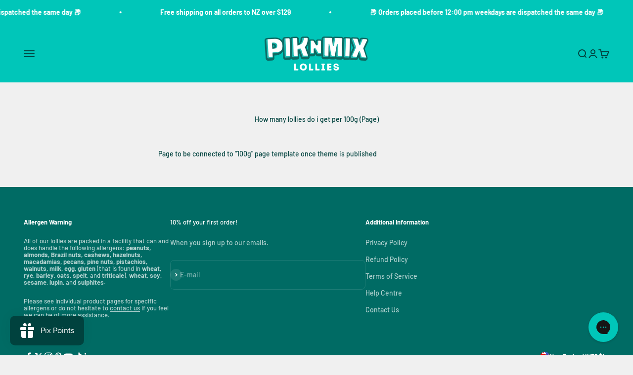

--- FILE ---
content_type: text/json
request_url: https://conf.config-security.com/model
body_size: 83
content:
{"title":"recommendation AI model (keras)","structure":"release_id=0x77:4b:6f:4a:5f:79:50:5f:47:7c:3e:34:4c:63:70:33:4c:59:3a:52:71:2c:76:2c:32:4f:4f:4c:5d;keras;nocyflyp9coms3znqxcfdz0og9pfskoynj3mjvuxix3i6jv3d5p1446hd8mvvnb335siq1x5","weights":"../weights/774b6f4a.h5","biases":"../biases/774b6f4a.h5"}

--- FILE ---
content_type: application/javascript
request_url: https://cdn.bogos.io/cGlrbm1peG56Lm15c2hvcGlmeS5jb20=/freegifts_data_1768214174.min.js
body_size: 32690
content:
eval(function(p,a,c,k,e,d){e=function(c){return(c<a?'':e(parseInt(c/a)))+((c=c%a)>35?String.fromCharCode(c+29):c.toString(36))};if(!''.replace(/^/,String)){while(c--){d[e(c)]=k[c]||e(c)}k=[function(e){return d[e]}];e=function(){return'\\w+'};c=1};while(c--){if(k[c]){p=p.replace(new RegExp('\\b'+e(c)+'\\b','g'),k[c])}}return p}('kI.kH={"6F":[{"id":16,"18":17,"b":"4k 4 u y 4j a 9o 9n 9m","kG":"4k 4 u y 4j a 9o 9n 9m","kF":S,"kE":{"kD":S,"kC":S},"6G":"4k 5 u y z 75 74 73 a kB kA \\78\\77","72":"5E-11-kz:34:46.71","6Z":S,"ky":S,"kx":{"2h":{"1E":"14","2g":N},"kw":[],"kv":"2h","ku":[],"kt":1q,"ks":"9l","kr":1q,"9l":1,"kq":[{"1t":[5z],"r":2e},{"1t":[5v],"r":2d},{"1t":[5q],"r":2b},{"1t":[5m],"r":28},{"1t":[5h],"r":27},{"1t":[5b],"r":26},{"1t":[57],"r":23},{"1t":[54],"r":20},{"1t":[51],"r":1Z},{"1t":[4V],"r":1Y},{"1t":[4R],"r":1X},{"1t":[4N],"r":1S},{"1t":[4J],"r":1Q},{"1t":[4F],"r":1P},{"1t":[4B],"r":1N},{"1t":[67],"r":2R},{"1t":[4t],"r":1M},{"1t":[4p],"r":1J},{"1t":[65],"r":2J}]},"kp":{"1E":"5S","w":1q},"ko":S,"kn":1,"km":1q,"1E":"5Y","kl":0,"kk":S,"6T":{"76":S,"1E":"5Y","kj":[],"6S":{"6R":1q,"4b":1s,"6Q":1q},"ki":S},"kh":[{"b":"\\U\\T 2I 5w 47 (N% Y)","X":"1H-2H-2f","W":"1H-2H-2f-V","P":"i:\\/\\/h.g.f\\/s\\/6\\/1\\/e\\/d\\/c\\/x\\/3r.j?v=3q","r":44,"O":2e,"q":[{"id":5y,"1k":5x,"O":2e,"1j":5z,"r":44,"1i":7r,"1h":"p o","1g":10.95,"1f":S,"1e":N,"1d":"14","l":0,"P":"i:\\/\\/h.g.f\\/s\\/6\\/1\\/e\\/d\\/c\\/x\\/3r.j?v=3q","1c":{"19":16,"1b":5y},"1a":{"id":5x,"18":17,"b":"\\U\\T 2I 5w 47 (N% Y)","X":"1H-2H-2f","W":"1H-2H-2f-V","P":"i:\\/\\/h.g.f\\/s\\/6\\/1\\/e\\/d\\/c\\/x\\/3r.j?v=3q","r":44,"O":2e}}]},{"b":"\\U\\T 5s 5r (N% Y)","X":"2G-2F","W":"2G-2F-V","P":"i:\\/\\/h.g.f\\/s\\/6\\/1\\/e\\/d\\/c\\/x\\/3p.j?v=3o","r":43,"O":2d,"q":[{"id":5u,"1k":5t,"O":2d,"1j":5v,"r":43,"1i":7q,"1h":"p o","1g":10.95,"1f":S,"1e":N,"1d":"14","l":0,"P":"i:\\/\\/h.g.f\\/s\\/6\\/1\\/e\\/d\\/c\\/x\\/3p.j?v=3o","1c":{"19":16,"1b":5u},"1a":{"id":5t,"18":17,"b":"\\U\\T 5s 5r (N% Y)","X":"2G-2F","W":"2G-2F-V","P":"i:\\/\\/h.g.f\\/s\\/6\\/1\\/e\\/d\\/c\\/x\\/3p.j?v=3o","r":43,"O":2d}}]},{"b":"\\U\\T 5n 42 (N% Y)","X":"2E-2c","W":"2E-2c-V","P":"i:\\/\\/h.g.f\\/s\\/6\\/1\\/e\\/d\\/c\\/x\\/3n.j?v=3m","r":41,"O":2b,"q":[{"id":5p,"1k":5o,"O":2b,"1j":5q,"r":41,"1i":7p,"1h":"p o","1g":10.95,"1f":S,"1e":N,"1d":"14","l":0,"P":"i:\\/\\/h.g.f\\/s\\/6\\/1\\/e\\/d\\/c\\/x\\/3n.j?v=3m","1c":{"19":16,"1b":5p},"1a":{"id":5o,"18":17,"b":"\\U\\T 5n 42 (N% Y)","X":"2E-2c","W":"2E-2c-V","P":"i:\\/\\/h.g.f\\/s\\/6\\/1\\/e\\/d\\/c\\/x\\/3n.j?v=3m","r":41,"O":2b}}]},{"b":"\\U\\T 5j 5i (N% Y)","X":"2a-29","W":"2a-29-V","P":"i:\\/\\/h.g.f\\/s\\/6\\/1\\/e\\/d\\/c\\/x\\/3l.j?v=3k","r":40,"O":28,"q":[{"id":5l,"1k":5k,"O":28,"1j":5m,"r":40,"1i":7o,"1h":"p o","1g":10.95,"1f":S,"1e":N,"1d":"14","l":0,"P":"i:\\/\\/h.g.f\\/s\\/6\\/1\\/e\\/d\\/c\\/x\\/3l.j?v=3k","1c":{"19":16,"1b":5l},"1a":{"id":5k,"18":17,"b":"\\U\\T 5j 5i (N% Y)","X":"2a-29","W":"2a-29-V","P":"i:\\/\\/h.g.f\\/s\\/6\\/1\\/e\\/d\\/c\\/x\\/3l.j?v=3k","r":40,"O":28}}]},{"b":"\\U\\T 5e 5d 5c (N% Y)","X":"2D-2C-2B","W":"2D-2C-2B-V","P":"i:\\/\\/h.g.f\\/s\\/6\\/1\\/e\\/d\\/c\\/x\\/3j.j?v=3i","r":3Z,"O":27,"q":[{"id":5g,"1k":5f,"O":27,"1j":5h,"r":3Z,"1i":7n,"1h":"p o","1g":10.95,"1f":S,"1e":N,"1d":"14","l":0,"P":"i:\\/\\/h.g.f\\/s\\/6\\/1\\/e\\/d\\/c\\/x\\/3j.j?v=3i","1c":{"19":16,"1b":5g},"1a":{"id":5f,"18":17,"b":"\\U\\T 5e 5d 5c (N% Y)","X":"2D-2C-2B","W":"2D-2C-2B-V","P":"i:\\/\\/h.g.f\\/s\\/6\\/1\\/e\\/d\\/c\\/x\\/3j.j?v=3i","r":3Z,"O":27}}]},{"b":"\\U\\T 3h 25 (N% Y)","X":"2A-1G","W":"2A-1G-V","P":"i:\\/\\/h.g.f\\/s\\/6\\/1\\/e\\/d\\/c\\/6\\/1z-3g-3f-3e-3d-3c.j?v=3b","r":3Y,"O":26,"q":[{"id":5a,"1k":58,"O":26,"1j":5b,"r":3Y,"1i":7m,"1h":"p o","1g":10.95,"1f":S,"1e":N,"1d":"14","l":0,"P":"i:\\/\\/h.g.f\\/s\\/6\\/1\\/e\\/d\\/c\\/6\\/1z-3g-3f-3e-3d-3c.j?v=3b","1c":{"19":16,"1b":5a},"1a":{"id":58,"18":17,"b":"\\U\\T 3h 25 (N% Y)","X":"2A-1G","W":"2A-1G-V","P":"i:\\/\\/h.g.f\\/s\\/6\\/1\\/e\\/d\\/c\\/6\\/1z-3g-3f-3e-3d-3c.j?v=3b","r":3Y,"O":26}}]},{"b":"\\U\\T 3X 25 (N% Y)","X":"2z-24","W":"2z-24-V","P":"i:\\/\\/h.g.f\\/s\\/6\\/1\\/e\\/d\\/c\\/6\\/1z-3a.j?v=39","r":3W,"O":23,"q":[{"id":56,"1k":55,"O":23,"1j":57,"r":3W,"1i":7l,"1h":"p o","1g":10.95,"1f":S,"1e":N,"1d":"14","l":0,"P":"i:\\/\\/h.g.f\\/s\\/6\\/1\\/e\\/d\\/c\\/6\\/1z-3a.j?v=39","1c":{"19":16,"1b":56},"1a":{"id":55,"18":17,"b":"\\U\\T 3X 25 (N% Y)","X":"2z-24","W":"2z-24-V","P":"i:\\/\\/h.g.f\\/s\\/6\\/1\\/e\\/d\\/c\\/6\\/1z-3a.j?v=39","r":3W,"O":23}}]},{"b":"\\U\\T 2y 3V 3U (N% Y)","X":"1F-22-2x","W":"1F-22-2x-V","P":"i:\\/\\/h.g.f\\/s\\/6\\/1\\/e\\/d\\/c\\/x\\/38.j?v=37","r":3T,"O":20,"q":[{"id":53,"1k":52,"O":20,"1j":54,"r":3T,"1i":7k,"1h":"p o","1g":10.95,"1f":S,"1e":N,"1d":"14","l":0,"P":"i:\\/\\/h.g.f\\/s\\/6\\/1\\/e\\/d\\/c\\/x\\/38.j?v=37","1c":{"19":16,"1b":53},"1a":{"id":52,"18":17,"b":"\\U\\T 2y 3V 3U (N% Y)","X":"1F-22-2x","W":"1F-22-2x-V","P":"i:\\/\\/h.g.f\\/s\\/6\\/1\\/e\\/d\\/c\\/x\\/38.j?v=37","r":3T,"O":20}}]},{"b":"\\U\\T 4X 1m 4W (N% Y)","X":"2w-1m-2v","W":"2w-1m-2v-V","P":"i:\\/\\/h.g.f\\/s\\/6\\/1\\/e\\/d\\/c\\/x\\/36.j?v=35","r":3S,"O":1Z,"q":[{"id":4Z,"1k":4Y,"O":1Z,"1j":51,"r":3S,"1i":7j,"1h":"p o","1g":10.95,"1f":S,"1e":N,"1d":"14","l":0,"P":"i:\\/\\/h.g.f\\/s\\/6\\/1\\/e\\/d\\/c\\/x\\/36.j?v=35","1c":{"19":16,"1b":4Z},"1a":{"id":4Y,"18":17,"b":"\\U\\T 4X 1m 4W (N% Y)","X":"2w-1m-2v","W":"2w-1m-2v-V","P":"i:\\/\\/h.g.f\\/s\\/6\\/1\\/e\\/d\\/c\\/x\\/36.j?v=35","r":3S,"O":1Z}}]},{"b":"\\U\\T 4S 1B (N% Y)","X":"2u-1u","W":"2u-1u-V","P":"i:\\/\\/h.g.f\\/s\\/6\\/1\\/e\\/d\\/c\\/6\\/32-31.Z?v=30","r":3R,"O":1Y,"q":[{"id":4U,"1k":4T,"O":1Y,"1j":4V,"r":3R,"1i":7i,"1h":"p o","1g":10.95,"1f":S,"1e":N,"1d":"14","l":0,"P":"i:\\/\\/h.g.f\\/s\\/6\\/1\\/e\\/d\\/c\\/6\\/32-31.Z?v=30","1c":{"19":16,"1b":4U},"1a":{"id":4T,"18":17,"b":"\\U\\T 4S 1B (N% Y)","X":"2u-1u","W":"2u-1u-V","P":"i:\\/\\/h.g.f\\/s\\/6\\/1\\/e\\/d\\/c\\/6\\/32-31.Z?v=30","r":3R,"O":1Y}}]},{"b":"\\U\\T 4O 1B (N% Y)","X":"2t-1u","W":"2t-1u-V","P":"i:\\/\\/h.g.f\\/s\\/6\\/1\\/e\\/d\\/c\\/6\\/2Z.Z?v=2Y","r":3Q,"O":1X,"q":[{"id":4Q,"1k":4P,"O":1X,"1j":4R,"r":3Q,"1i":7h,"1h":"p o","1g":10.95,"1f":S,"1e":N,"1d":"14","l":0,"P":"i:\\/\\/h.g.f\\/s\\/6\\/1\\/e\\/d\\/c\\/6\\/2Z.Z?v=2Y","1c":{"19":16,"1b":4Q},"1a":{"id":4P,"18":17,"b":"\\U\\T 4O 1B (N% Y)","X":"2t-1u","W":"2t-1u-V","P":"i:\\/\\/h.g.f\\/s\\/6\\/1\\/e\\/d\\/c\\/6\\/2Z.Z?v=2Y","r":3Q,"O":1X}}]},{"b":"\\U\\T 1R 4K (N% Y)","X":"1W-1V-1U-1T-1w","W":"1W-1V-1U-1T-1w-V","P":"i:\\/\\/h.g.f\\/s\\/6\\/1\\/e\\/d\\/c\\/x\\/2s.j?v=2r","r":3P,"O":1S,"q":[{"id":4M,"1k":4L,"O":1S,"1j":4N,"r":3P,"1i":7g,"1h":"p o","1g":10.95,"1f":S,"1e":N,"1d":"14","l":0,"P":"i:\\/\\/h.g.f\\/s\\/6\\/1\\/e\\/d\\/c\\/x\\/2s.j?v=2r","1c":{"19":16,"1b":4M},"1a":{"id":4L,"18":17,"b":"\\U\\T 1R 4K (N% Y)","X":"1W-1V-1U-1T-1w","W":"1W-1V-1U-1T-1w-V","P":"i:\\/\\/h.g.f\\/s\\/6\\/1\\/e\\/d\\/c\\/x\\/2s.j?v=2r","r":3P,"O":1S}}]},{"b":"\\U\\T 1R 4G (N% Y)","X":"2q-2p-2o","W":"2q-2p-2o-V","P":"i:\\/\\/h.g.f\\/s\\/6\\/1\\/e\\/d\\/c\\/x\\/2X.j?v=2W","r":3O,"O":1Q,"q":[{"id":4I,"1k":4H,"O":1Q,"1j":4J,"r":3O,"1i":7f,"1h":"p o","1g":10.95,"1f":S,"1e":N,"1d":"14","l":0,"P":"i:\\/\\/h.g.f\\/s\\/6\\/1\\/e\\/d\\/c\\/x\\/2X.j?v=2W","1c":{"19":16,"1b":4I},"1a":{"id":4H,"18":17,"b":"\\U\\T 1R 4G (N% Y)","X":"2q-2p-2o","W":"2q-2p-2o-V","P":"i:\\/\\/h.g.f\\/s\\/6\\/1\\/e\\/d\\/c\\/x\\/2X.j?v=2W","r":3O,"O":1Q}}]},{"b":"\\U\\T 4C (N% Y)","X":"2n","W":"2n-V","P":"i:\\/\\/h.g.f\\/s\\/6\\/1\\/e\\/d\\/c\\/x\\/2V.j?v=2U","r":3N,"O":1P,"q":[{"id":4E,"1k":4D,"O":1P,"1j":4F,"r":3N,"1i":7e,"1h":"p o","1g":10.95,"1f":S,"1e":N,"1d":"14","l":0,"P":"i:\\/\\/h.g.f\\/s\\/6\\/1\\/e\\/d\\/c\\/x\\/2V.j?v=2U","1c":{"19":16,"1b":4E},"1a":{"id":4D,"18":17,"b":"\\U\\T 4C (N% Y)","X":"2n","W":"2n-V","P":"i:\\/\\/h.g.f\\/s\\/6\\/1\\/e\\/d\\/c\\/x\\/2V.j?v=2U","r":3N,"O":1P}}]},{"b":"\\U\\T 4y 4x 4w 3M (N% Y)","X":"2m-2l-2k-1O","W":"2m-2l-2k-1O-V","P":"i:\\/\\/h.g.f\\/s\\/6\\/1\\/e\\/d\\/c\\/6\\/u-2T.Z?v=2S","r":3L,"O":1N,"q":[{"id":4A,"1k":4z,"O":1N,"1j":4B,"r":3L,"1i":7d,"1h":"p o","1g":10.95,"1f":S,"1e":N,"1d":"14","l":0,"P":"i:\\/\\/h.g.f\\/s\\/6\\/1\\/e\\/d\\/c\\/6\\/u-2T.Z?v=2S","1c":{"19":16,"1b":4A},"1a":{"id":4z,"18":17,"b":"\\U\\T 4y 4x 4w 3M (N% Y)","X":"2m-2l-2k-1O","W":"2m-2l-2k-1O-V","P":"i:\\/\\/h.g.f\\/s\\/6\\/1\\/e\\/d\\/c\\/6\\/u-2T.Z?v=2S","r":3L,"O":1N}}]},{"b":"\\U\\T 66 2j (N% Y)","X":"1y-1m-1x-1w","W":"1y-1m-1x-1w-V","P":"i:\\/\\/h.g.f\\/s\\/6\\/1\\/e\\/d\\/c\\/6\\/3K-3J.Z?v=3I","r":3H,"O":2R,"q":[{"id":4v,"1k":4u,"O":2R,"1j":67,"r":3H,"1i":7c,"1h":"p o","1g":11.95,"1f":S,"1e":N,"1d":"14","l":0,"P":"i:\\/\\/h.g.f\\/s\\/6\\/1\\/e\\/d\\/c\\/6\\/3K-3J.Z?v=3I","1c":{"19":16,"1b":4v},"1a":{"id":4u,"18":17,"b":"\\U\\T 66 2j (N% Y)","X":"1y-1m-1x-1w","W":"1y-1m-1x-1w-V","P":"i:\\/\\/h.g.f\\/s\\/6\\/1\\/e\\/d\\/c\\/6\\/3K-3J.Z?v=3I","r":3H,"O":2R}}]},{"b":"\\U\\T 4q & 1m 2j (N% Y)","X":"1y-1m-1x","W":"1y-1m-1x-V","P":"i:\\/\\/h.g.f\\/s\\/6\\/1\\/e\\/d\\/c\\/6\\/2Q-2P.j?v=2O","r":3G,"O":1M,"q":[{"id":4s,"1k":4r,"O":1M,"1j":4t,"r":3G,"1i":7b,"1h":"p o","1g":10.95,"1f":S,"1e":N,"1d":"14","l":0,"P":"i:\\/\\/h.g.f\\/s\\/6\\/1\\/e\\/d\\/c\\/6\\/2Q-2P.j?v=2O","1c":{"19":16,"1b":4s},"1a":{"id":4r,"18":17,"b":"\\U\\T 4q & 1m 2j (N% Y)","X":"1y-1m-1x","W":"1y-1m-1x-V","P":"i:\\/\\/h.g.f\\/s\\/6\\/1\\/e\\/d\\/c\\/6\\/2Q-2P.j?v=2O","r":3G,"O":1M}}]},{"b":"\\U\\T 1L 3F, 1L! (N% Y)","X":"1K-2i","W":"1K-2i-V","P":"i:\\/\\/h.g.f\\/s\\/6\\/1\\/e\\/d\\/c\\/6\\/1A-2N.Z?v=2M","r":3E,"O":1J,"q":[{"id":4o,"1k":4n,"O":1J,"1j":4p,"r":3E,"1i":7a,"1h":"p o","1g":10.95,"1f":S,"1e":N,"1d":"14","l":0,"P":"i:\\/\\/h.g.f\\/s\\/6\\/1\\/e\\/d\\/c\\/6\\/1A-2N.Z?v=2M","1c":{"19":16,"1b":4o},"1a":{"id":4n,"18":17,"b":"\\U\\T 1L 3F, 1L! (N% Y)","X":"1K-2i","W":"1K-2i-V","P":"i:\\/\\/h.g.f\\/s\\/6\\/1\\/e\\/d\\/c\\/6\\/1A-2N.Z?v=2M","r":3E,"O":1J}}]},{"b":"\\U\\T 64 63 (N% Y)","X":"2L-2K","W":"2L-2K-V","P":"i:\\/\\/h.g.f\\/s\\/6\\/1\\/e\\/d\\/c\\/6\\/1A-3D.Z?v=3C","r":3B,"O":2J,"q":[{"id":4m,"1k":4l,"O":2J,"1j":65,"r":3B,"1i":79,"1h":"p o","1g":10.95,"1f":S,"1e":N,"1d":"14","l":0,"P":"i:\\/\\/h.g.f\\/s\\/6\\/1\\/e\\/d\\/c\\/6\\/1A-3D.Z?v=3C","1c":{"19":16,"1b":4m},"1a":{"id":4l,"18":17,"b":"\\U\\T 64 63 (N% Y)","X":"2L-2K","W":"2L-2K-V","P":"i:\\/\\/h.g.f\\/s\\/6\\/1\\/e\\/d\\/c\\/6\\/1A-3D.Z?v=3C","r":3B,"O":2J}}]}],"kg":[{"id":kf,"19":16,"ke":"4.49","kd":S,"kc":"kb","ka":[{"1E":"1t","2g":{"9k":{"id":9k,"K":"i:\\/\\/h.g.f\\/s\\/6\\/1\\/e\\/d\\/c\\/x\\/k9.j?v=k8","b":"k7 3h 3x-3w","J":"1G-3v-3u","w":"Q","H":"R","q":[{"id":k6,"l":"10.45","b":"p o"}],"G":["M be L","F-B-E","A"],"C":"u y z"},"9j":{"id":9j,"K":"i:\\/\\/h.g.f\\/s\\/6\\/1\\/e\\/d\\/c\\/x\\/k5.j?v=k4","b":"3X 3x-3w","J":"k3-3v-3u","w":"Q","H":"R","q":[{"id":k2,"l":"10.45","b":"p o"}],"G":["M be L","F-B-E","A"],"C":"u y z"},"9i":{"id":9i,"K":"i:\\/\\/h.g.f\\/s\\/6\\/1\\/e\\/d\\/c\\/x\\/k1.j?v=k0","b":"jZ 3x-3w","J":"jY-3v-3u","w":"Q","H":"R","q":[{"id":jX,"l":"10.45","b":"p o"}],"G":["M be L","F-B-E","A"],"C":"u y z"},"9h":{"id":9h,"K":"i:\\/\\/h.g.f\\/s\\/6\\/1\\/e\\/d\\/c\\/x\\/jW.j?v=jV","b":"jU 3x-3w","J":"jT-3v-3u","w":"Q","H":"R","q":[{"id":jS,"l":"10.45","b":"p o"}],"G":["M be L","F-B-E","A"],"C":"u y z"},"9g":{"id":9g,"K":"i:\\/\\/h.g.f\\/s\\/6\\/1\\/e\\/d\\/c\\/x\\/jR.j?v=jQ","b":"7G 3x-3w","J":"6b-3v-3u","w":"Q","H":"R","q":[{"id":jP,"l":"10.45","b":"p o"}],"G":["M be L","F-B-E","A"],"C":"u y z"},"9f":{"id":9f,"K":"i:\\/\\/h.g.f\\/s\\/6\\/1\\/e\\/d\\/c\\/x\\/jO.j?v=jN","b":"2I 3x-3w","J":"1H-3v-3u","w":"Q","H":"R","q":[{"id":jM,"l":"10.45","b":"p o"}],"G":["M be L","F-B-E","A"],"C":"u y z"},"9e":{"id":9e,"K":"i:\\/\\/h.g.f\\/s\\/6\\/1\\/e\\/d\\/c\\/x\\/2s.j?v=2r","b":"jL jK jJ jI","J":"1W-1V-1U-1T","w":"Q","H":"R","q":[{"id":jH,"l":"7.95","b":"p o"}],"G":["M be L","F-B-E","A"],"C":"u y z"},"20":{"id":20,"K":"i:\\/\\/h.g.f\\/s\\/6\\/1\\/e\\/d\\/c\\/x\\/38.j?v=37","b":"2y 3V 3U","J":"1F-22-2x","w":"1v","H":"R","q":[{"id":54,"l":"10.95","b":"p o"}],"G":["M be L","F-B-E","1r","A"],"C":"u y z"},"9d":{"id":9d,"K":"i:\\/\\/h.g.f\\/s\\/6\\/1\\/e\\/d\\/c\\/6\\/jG.Z?v=jF","b":"jE jD","J":"jC-jB","w":"Q","H":"R","q":[{"id":jA,"l":"9.45","b":"p o"}],"G":["M be L","F-B-E","A"],"C":"u y z"},"28":{"id":28,"K":"i:\\/\\/h.g.f\\/s\\/6\\/1\\/e\\/d\\/c\\/x\\/3l.j?v=3k","b":"5j 5i","J":"2a-29","w":"1I","H":"R","q":[{"id":5m,"l":"10.95","b":"p o"}],"G":["M be L","F-B-E","1r","A"],"C":"u y z"},"2e":{"id":2e,"K":"i:\\/\\/h.g.f\\/s\\/6\\/1\\/e\\/d\\/c\\/x\\/3r.j?v=3q","b":"2I 5w 47","J":"1H-2H-2f","w":"1I","H":"R","q":[{"id":5z,"l":"10.95","b":"p o"}],"G":["M be L","F-B-E","1r","A"],"C":"u y z"},"9c":{"id":9c,"K":"i:\\/\\/h.g.f\\/s\\/6\\/1\\/e\\/d\\/c\\/6\\/jz-jy.j?v=jx","b":"jw jv","J":"ju-jt","w":"1v","H":"R","q":[{"id":js,"l":"11.95","b":"p o"}],"G":["M be L","F-B-E","1r","A"],"C":"u y z"},"9b":{"id":9b,"K":"i:\\/\\/h.g.f\\/s\\/6\\/1\\/e\\/d\\/c\\/x\\/jr.jq?v=jp","b":"7I\' 3t","J":"jo-3s","w":"1I","H":"R","q":[{"id":jn,"l":"12.45","b":"p o"}],"G":["M be L","F-B-E","1r","A"],"C":"u y z"},"9a":{"id":9a,"K":"i:\\/\\/h.g.f\\/s\\/6\\/1\\/e\\/d\\/c\\/x\\/jm.j?v=jl","b":"jk jj","J":"ji-jh","w":"Q","H":"R","q":[{"id":jg,"l":"10.95","b":"p o"}],"G":["M be L","F-B-E","A"],"C":"u y z"},"99":{"id":99,"K":"i:\\/\\/h.g.f\\/s\\/6\\/1\\/e\\/d\\/c\\/x\\/jf.j?v=je","b":"jd jc","J":"jb-ja","w":"Q","H":"R","q":[{"id":j9,"l":"8.95","b":"p o"}],"G":["M be L","F-B-E","A"],"C":"u y z"},"98":{"id":98,"K":"i:\\/\\/h.g.f\\/s\\/6\\/1\\/e\\/d\\/c\\/x\\/j8.j?v=j7","b":"5C 8n 1l - j6","J":"6e-8m-8l","w":"Q","H":"R","q":[{"id":j5,"l":"10.95","b":"p o"}],"G":["M be L","F-B-E","A"],"C":"u y z"},"1P":{"id":1P,"K":"i:\\/\\/h.g.f\\/s\\/6\\/1\\/e\\/d\\/c\\/x\\/2V.j?v=2U","b":"4C","J":"2n","w":"1I","H":"R","q":[{"id":4F,"l":"10.95","b":"p o"}],"G":["M be L","F-B-E","1r","A"],"C":"u y z"},"97":{"id":97,"K":"i:\\/\\/h.g.f\\/s\\/6\\/1\\/e\\/d\\/c\\/x\\/j4.j?v=j3","b":"j2 j1","J":"j0-iZ","w":"Q","H":"R","q":[{"id":iY,"l":"9.95","b":"p o"}],"G":["M be L","F-B-E","A"],"C":"u y z"},"96":{"id":96,"K":"i:\\/\\/h.g.f\\/s\\/6\\/1\\/e\\/d\\/c\\/x\\/iX.j?v=iW","b":"87 iV","J":"86-iU","w":"Q","H":"R","q":[{"id":iT,"l":"10.95","b":"p o"}],"G":["M be L","F-B-E","A"],"C":"u y z"},"94":{"id":94,"K":"i:\\/\\/h.g.f\\/s\\/6\\/1\\/e\\/d\\/c\\/x\\/iS.j?v=iR","b":"6a 8z","J":"8M-8y","w":"Q","H":"R","q":[{"id":iQ,"l":"7.95","b":"p o"}],"G":["M be L","F-B-E","A"],"C":"u y z"},"93":{"id":93,"K":"i:\\/\\/h.g.f\\/s\\/6\\/1\\/e\\/d\\/c\\/x\\/iP.j?v=iO","b":"iN iM","J":"iL-iK","w":"Q","H":"R","q":[{"id":iJ,"l":"9.95","b":"p o"}],"G":["M be L","F-B-E","A"],"C":"u y z"},"92":{"id":92,"K":"i:\\/\\/h.g.f\\/s\\/6\\/1\\/e\\/d\\/c\\/x\\/iI.j?v=iH","b":"8P iG 3M","J":"8O-iF-1O","w":"Q","H":"R","q":[{"id":iE,"l":"10.45","b":"p o"}],"G":["M be L","F-B-E","A"],"C":"u y z"},"91":{"id":91,"K":"i:\\/\\/h.g.f\\/s\\/6\\/1\\/e\\/d\\/c\\/x\\/iD.j?v=iC","b":"iB\' iA","J":"iz-8j","w":"Q","H":"R","q":[{"id":iy,"l":"8.95","b":"p o"}],"G":["M be L","F-B-E","A"],"C":"u y z"},"90":{"id":90,"K":"i:\\/\\/h.g.f\\/s\\/6\\/1\\/e\\/d\\/c\\/x\\/ix.j?v=iw","b":"I\'m a 8Z!","J":"im-a-8Z","w":"Q","H":"R","q":[{"id":iv,"l":"8.95","b":"p o"}],"G":["M be L","F-B-E","A"],"C":"u y z"},"8Y":{"id":8Y,"K":"i:\\/\\/h.g.f\\/s\\/6\\/1\\/e\\/d\\/c\\/x\\/iu.j?v=it","b":"is ir","J":"iq-ip","w":"Q","H":"R","q":[{"id":io,"l":"7.95","b":"p o"}],"G":["M be L","F-B-E","A"],"C":"u y z"},"8X":{"id":8X,"K":"i:\\/\\/h.g.f\\/s\\/6\\/1\\/e\\/d\\/c\\/x\\/il.j?v=ik","b":"ij ii 9","J":"B-ih-9","w":"Q","H":"R","q":[{"id":ig,"l":"9.95","b":"p o"}],"G":["M be L","F-B-E","A"],"C":"u y z"},"27":{"id":27,"K":"i:\\/\\/h.g.f\\/s\\/6\\/1\\/e\\/d\\/c\\/x\\/3j.j?v=3i","b":"5e 5d 5c","J":"2D-2C-2B","w":"1v","H":"R","q":[{"id":5h,"l":"10.95","b":"p o"}],"G":["M be L","F-B-E","1r","A"],"C":"u y z"},"8W":{"id":8W,"K":"i:\\/\\/h.g.f\\/s\\/6\\/1\\/e\\/d\\/c\\/x\\/if.j?v=ie","b":"ic ib","J":"ia-i9","w":"Q","H":"R","q":[{"id":i8,"l":"10.95","b":"p o"}],"G":["M be L","F-B-E","A"],"C":"u y z"},"1Z":{"id":1Z,"K":"i:\\/\\/h.g.f\\/s\\/6\\/1\\/e\\/d\\/c\\/x\\/36.j?v=35","b":"4X 1m 4W","J":"2w-1m-2v","w":"1v","H":"R","q":[{"id":51,"l":"10.95","b":"p o"}],"G":["M be L","F-B-E","1r","A","6b"],"C":"u y z"},"8V":{"id":8V,"K":"i:\\/\\/h.g.f\\/s\\/6\\/1\\/e\\/d\\/c\\/x\\/i7.j?v=i6","b":"i5 i4","J":"i3-i2","w":"Q","H":"R","q":[{"id":i1,"l":"8.95","b":"p o"}],"G":["M be L","F-B-E","A"],"C":"u y z"},"8U":{"id":8U,"K":"i:\\/\\/h.g.f\\/s\\/6\\/1\\/e\\/d\\/c\\/6\\/i0-hZ.j?v=hY","b":"hX 8q 8p","J":"6f-hW","w":"Q","H":"R","q":[{"id":hV,"l":"10.95","b":"p o"}],"G":["M be L","F-B-E","A"],"C":"u y z"},"8T":{"id":8T,"K":"i:\\/\\/h.g.f\\/s\\/6\\/1\\/e\\/d\\/c\\/x\\/hU.j?v=hT","b":"hS hR","J":"hQ-hP","w":"Q","H":"R","q":[{"id":hO,"l":"8.95","b":"p o"}],"G":["M be L","F-B-E","A"],"C":"u y z"},"2d":{"id":2d,"K":"i:\\/\\/h.g.f\\/s\\/6\\/1\\/e\\/d\\/c\\/x\\/3p.j?v=3o","b":"5s 5r","J":"2G-2F","w":"1I","H":"R","q":[{"id":5v,"l":"10.95","b":"p o"}],"G":["M be L","F-B-E","1r","A"],"C":"u y z"},"8S":{"id":8S,"K":"i:\\/\\/h.g.f\\/s\\/6\\/1\\/e\\/d\\/c\\/x\\/hN.j?v=hM","b":"hL 8R a hK!","J":"hJ-8R-a-hI","w":"Q","H":"R","q":[{"id":hH,"l":"9.45","b":"p o"}],"G":["M be L","F-B-E","A"],"C":"u y z"},"2b":{"id":2b,"K":"i:\\/\\/h.g.f\\/s\\/6\\/1\\/e\\/d\\/c\\/x\\/3n.j?v=3m","b":"5n 42","J":"2E-2c","w":"1v","H":"R","q":[{"id":5q,"l":"10.95","b":"p o"}],"G":["M be L","F-B-E","1r","A"],"C":"u y z"},"8Q":{"id":8Q,"K":"i:\\/\\/h.g.f\\/s\\/6\\/1\\/e\\/d\\/c\\/x\\/hG.j?v=hF","b":"8P 3t","J":"8O-3s","w":"Q","H":"R","q":[{"id":hE,"l":"10.45","b":"p o"}],"G":["M be L","F-B-E","A"],"C":"u y z"},"8N":{"id":8N,"K":"i:\\/\\/h.g.f\\/s\\/6\\/1\\/e\\/d\\/c\\/x\\/hD.j?v=hC","b":"6a hB","J":"8M-hA","w":"Q","H":"R","q":[{"id":hz,"l":"9.95","b":"p o"}],"G":["M be L","F-B-E","A"],"C":"u y z"},"8L":{"id":8L,"K":"i:\\/\\/h.g.f\\/s\\/6\\/1\\/e\\/d\\/c\\/x\\/hy.j?v=hx","b":"hw hv","J":"hu-ht","w":"Q","H":"R","q":[{"id":hs,"l":"9.95","b":"p o"}],"G":["M be L","F-B-E","A"],"C":"u y z"},"8K":{"id":8K,"K":"i:\\/\\/h.g.f\\/s\\/6\\/1\\/e\\/d\\/c\\/x\\/hr.j?v=hq","b":"hp 2I & ho 47","J":"hn-hm-2f","w":"Q","H":"R","q":[{"id":hl,"l":"10.95","b":"p o"}],"G":["M be L","1H","F-B-E","A"],"C":"u y z"},"8J":{"id":8J,"K":"i:\\/\\/h.g.f\\/s\\/6\\/1\\/e\\/d\\/c\\/x\\/hk.j?v=hj","b":"7U 3t","J":"7T-3s","w":"Q","H":"R","q":[{"id":hi,"l":"11.95","b":"p o"}],"G":["M be L","F-B-E","A"],"C":"u y z"},"8I":{"id":8I,"K":"i:\\/\\/h.g.f\\/s\\/6\\/1\\/e\\/d\\/c\\/x\\/hh.j?v=hg","b":"hf 3t","J":"he-3s","w":"Q","H":"R","q":[{"id":hd,"l":"10.45","b":"p o"}],"G":["M be L","F-B-E","A"],"C":"u y z"},"8H":{"id":8H,"K":"i:\\/\\/h.g.f\\/s\\/6\\/1\\/e\\/d\\/c\\/x\\/hc.j?v=hb","b":"ha\'s 8B h9","J":"h8-h7-h6","w":"Q","H":"R","q":[{"id":h5,"l":"9.45","b":"p o"}],"G":["M be L","F-B-E","A"],"C":"u y z"},"8G":{"id":8G,"K":"i:\\/\\/h.g.f\\/s\\/6\\/1\\/e\\/d\\/c\\/x\\/h4.j?v=h3","b":"h2\'s","J":"h1","w":"Q","H":"R","q":[{"id":h0,"l":"8.45","b":"p o"}],"G":["M be L","F-B-E","A"],"C":"u y z"},"8F":{"id":8F,"K":"i:\\/\\/h.g.f\\/s\\/6\\/1\\/e\\/d\\/c\\/x\\/gZ.j?v=gY","b":"gX gW","J":"gV-gU","w":"Q","H":"R","q":[{"id":gT,"l":"8.95","b":"p o"}],"G":["M be L","F-B-E","A"],"C":"u y z"},"1Q":{"id":1Q,"K":"i:\\/\\/h.g.f\\/s\\/6\\/1\\/e\\/d\\/c\\/x\\/2X.j?v=2W","b":"1R 4G","J":"2q-2p-2o","w":"1v","H":"R","q":[{"id":4J,"l":"10.95","b":"p o"}],"G":["M be L","F-B-E","1r","A"],"C":"u y z"},"8E":{"id":8E,"K":"i:\\/\\/h.g.f\\/s\\/6\\/1\\/e\\/d\\/c\\/x\\/gS.j?v=gR","b":"gQ gP","J":"gO-gN","w":"Q","H":"R","q":[{"id":gM,"l":"10.95","b":"p o"}],"G":["M be L","F-B-E","A"],"C":"u y z"},"8D":{"id":8D,"K":"i:\\/\\/h.g.f\\/s\\/6\\/1\\/e\\/d\\/c\\/x\\/gL.j?v=gK","b":"8c gJ-a-gI","J":"8b-gH-a-gG","w":"Q","H":"R","q":[{"id":gF,"l":"8.45","b":"p o"}],"G":["M be L","F-B-E","A"],"C":"u y z"},"26":{"id":26,"K":"i:\\/\\/h.g.f\\/s\\/6\\/1\\/e\\/d\\/c\\/6\\/1z-3g-3f-3e-3d-3c.j?v=3b","b":"3h 25","J":"2A-1G","w":"1v","H":"R","q":[{"id":5b,"l":"10.95","b":"p o"}],"G":["M be L","F-B-E","1r","A"],"C":"u y z"},"8C":{"id":8C,"K":"i:\\/\\/h.g.f\\/s\\/6\\/1\\/e\\/d\\/c\\/x\\/gE.j?v=gD","b":"gC gB 8B","J":"gA-1","w":"Q","H":"R","q":[{"id":gz,"l":"10.95","b":"p o"}],"G":["M be L","F-B-E","A"],"C":"u y z"},"8A":{"id":8A,"K":"i:\\/\\/h.g.f\\/s\\/6\\/1\\/e\\/d\\/c\\/6\\/gy.Z?v=gx","b":"gw 8z","J":"gv-8y","w":"Q","H":"R","q":[{"id":gu,"l":"9.45","b":"p o"}],"G":["M be L","F-B-E","A"],"C":"u y z"},"8x":{"id":8x,"K":"i:\\/\\/h.g.f\\/s\\/6\\/1\\/e\\/d\\/c\\/x\\/gt.j?v=gs","b":"48 gr","J":"gq-1","w":"Q","H":"R","q":[{"id":gp,"l":"11.45","b":"p o"}],"G":["M be L","F-B-E","A"],"C":"u y z"},"8w":{"id":8w,"K":"i:\\/\\/h.g.f\\/s\\/6\\/1\\/e\\/d\\/c\\/x\\/go.j?v=gn","b":"48 gm","J":"5D-gl","w":"Q","H":"R","q":[{"id":gk,"l":"11.45","b":"p o"}],"G":["M be L","F-B-E","A"],"C":"u y z"},"8v":{"id":8v,"K":"i:\\/\\/h.g.f\\/s\\/6\\/1\\/e\\/d\\/c\\/x\\/gj.j?v=gi","b":"48 gh","J":"5D-gg","w":"Q","H":"R","q":[{"id":gf,"l":"11.45","b":"p o"}],"G":["M be L","F-B-E","A"],"C":"u y z"},"8u":{"id":8u,"K":"i:\\/\\/h.g.f\\/s\\/6\\/1\\/e\\/d\\/c\\/x\\/ge.j?v=gd","b":"48 gc","J":"5D-gb","w":"Q","H":"R","q":[{"id":ga,"l":"11.45","b":"p o"}],"G":["M be L","F-B-E","A"],"C":"u y z"},"8t":{"id":8t,"K":"i:\\/\\/h.g.f\\/s\\/6\\/1\\/e\\/d\\/c\\/x\\/g9.j?v=g8","b":"48 g7","J":"5D-g6","w":"Q","H":"R","q":[{"id":g5,"l":"11.45","b":"p o"}],"G":["M be L","F-B-E","A"],"C":"u y z"},"8s":{"id":8s,"K":"i:\\/\\/h.g.f\\/s\\/6\\/1\\/e\\/d\\/c\\/6\\/g4.j?v=g3","b":"g2 3t","J":"g1-3s","w":"Q","H":"R","q":[{"id":g0,"l":"11.45","b":"p o"}],"G":["M be L","F-B-E","A"],"C":"u y z"},"8r":{"id":8r,"K":"i:\\/\\/h.g.f\\/s\\/6\\/1\\/e\\/d\\/c\\/6\\/fZ.j?v=fY","b":"7Z 8q 8p","J":"7Y-fX-fW","w":"Q","H":"R","q":[{"id":fV,"l":"10.95","b":"p o"}],"G":["M be L","F-B-E","A"],"C":"u y z"},"8o":{"id":8o,"K":"i:\\/\\/h.g.f\\/s\\/6\\/1\\/e\\/d\\/c\\/6\\/fU-fT-fS-fR-fQ.j?v=fP","b":"5C 8n 1l","J":"6e-8m-8l-1","w":"Q","H":"R","q":[{"id":fO,"l":"9.95","b":"p o"}],"G":["M be L","F-B-E","A"],"C":"u y z"},"8k":{"id":8k,"K":"i:\\/\\/h.g.f\\/s\\/6\\/1\\/e\\/d\\/c\\/6\\/fN.j?v=fM","b":"fL fK 1B","J":"fJ-fI-8j","w":"Q","H":"R","q":[{"id":fH,"l":"10.95","b":"p o"}],"G":["M be L","F-B-E","A"],"C":"u y z"},"8i":{"id":8i,"K":"i:\\/\\/h.g.f\\/s\\/6\\/1\\/e\\/d\\/c\\/6\\/fG.j?v=fF","b":"fE 6d","J":"fD-6c","w":"Q","H":"R","q":[{"id":fC,"l":"9.95","b":"p o"}],"G":["M be L","F-B-E","A"],"C":"u y z"},"8h":{"id":8h,"K":"i:\\/\\/h.g.f\\/s\\/6\\/1\\/e\\/d\\/c\\/6\\/fB.j?v=fA","b":"fz fy","J":"fx-fw","w":"Q","H":"R","q":[{"id":fv,"l":"10.95","b":"p o"}],"G":["M be L","F-B-E","A"],"C":"u y z"},"8g":{"id":8g,"K":"i:\\/\\/h.g.f\\/s\\/6\\/1\\/e\\/d\\/c\\/6\\/fu.j?v=ft","b":"fs fr","J":"6f-fq","w":"Q","H":"R","q":[{"id":fp,"l":"9.45","b":"p o"}],"G":["M be L","F-B-E","A"],"C":"u y z"},"8f":{"id":8f,"K":"i:\\/\\/h.g.f\\/s\\/6\\/1\\/e\\/d\\/c\\/6\\/fo.j?v=fn","b":"2y fm","J":"1F-fl","w":"Q","H":"R","q":[{"id":fk,"l":"11.45","b":"p o"}],"G":["M be L","F-B-E","A"],"C":"u y z"},"8e":{"id":8e,"K":"i:\\/\\/h.g.f\\/s\\/6\\/1\\/e\\/d\\/c\\/6\\/fj.j?v=fi","b":"fh ff","J":"6f-fe-fd","w":"Q","H":"R","q":[{"id":fc,"l":"10.95","b":"p o"}],"G":["M be L","F-B-E","A"],"C":"u y z"},"8d":{"id":8d,"K":"i:\\/\\/h.g.f\\/s\\/6\\/1\\/e\\/d\\/c\\/6\\/fb.j?v=fa","b":"8c 1B","J":"8b-1u","w":"Q","H":"R","q":[{"id":f9,"l":"10.95","b":"p o"}],"G":["M be L","F-B-E","A"],"C":"u y z"},"8a":{"id":8a,"K":"i:\\/\\/h.g.f\\/s\\/6\\/1\\/e\\/d\\/c\\/6\\/f8.j?v=f7","b":"f6 2I f5","J":"f4-1H-f3","w":"Q","H":"R","q":[{"id":f2,"l":"10.45","b":"p o"}],"G":["M be L","F-B-E","A"],"C":"u y z"},"89":{"id":89,"K":"i:\\/\\/h.g.f\\/s\\/6\\/1\\/e\\/d\\/c\\/6\\/f1.j?v=f0","b":"eZ","J":"eY","w":"Q","H":"R","q":[{"id":eX,"l":"10.45","b":"p o"}],"G":["M be L","F-B-E","A"],"C":"u y z"},"88":{"id":88,"K":"i:\\/\\/h.g.f\\/s\\/6\\/1\\/e\\/d\\/c\\/6\\/eW.j?v=eV","b":"87 eU","J":"86-eT-1","w":"Q","H":"R","q":[{"id":eS,"l":"10.95","b":"p o"}],"G":["M be L","F-B-E","A"],"C":"u y z"},"85":{"id":85,"K":"i:\\/\\/h.g.f\\/s\\/6\\/1\\/e\\/d\\/c\\/6\\/eR.j?v=eQ","b":"5C D\'s - eP","J":"k-83-1u","w":"Q","H":"R","q":[{"id":eO,"l":"12.95","b":"p o"}],"G":["M be L","F-B-E","A"],"C":"u y z"},"84":{"id":84,"K":"i:\\/\\/h.g.f\\/s\\/6\\/1\\/e\\/d\\/c\\/6\\/eN.j?v=eM","b":"5C D\'s - eL","J":"k-83-1u-eK","w":"Q","H":"R","q":[{"id":eJ,"l":"12.95","b":"p o"}],"G":["M be L","F-B-E","A"],"C":"u y z"},"82":{"id":82,"K":"i:\\/\\/h.g.f\\/s\\/6\\/1\\/e\\/d\\/c\\/6\\/eI-eH.j?v=eG","b":"81 81\'s","J":"eF-eE","w":"Q","H":"R","q":[{"id":eD,"l":"10.45","b":"p o"}],"G":["M be L","F-B-E","A"],"C":"u y z"},"80":{"id":80,"K":"i:\\/\\/h.g.f\\/s\\/6\\/1\\/e\\/d\\/c\\/6\\/7W-eC.j?v=eB","b":"7Z eA ez","J":"7Y-ey-ex","w":"Q","H":"1p n 1l 1o 1n","q":[{"id":ew,"l":"10.95","b":"p o"}],"G":["M be L","F-B-E","A"],"C":"u y z"},"7X":{"id":7X,"K":"i:\\/\\/h.g.f\\/s\\/6\\/1\\/e\\/d\\/c\\/6\\/7W-ev.j?v=eu","b":"3F et es","J":"6e-1K-er","w":"Q","H":"1p n 1l 1o 1n","q":[{"id":eq,"l":"10.45","b":"p o"}],"G":["M be L","F-B-E","A"],"C":"u y z"},"7V":{"id":7V,"K":"i:\\/\\/h.g.f\\/s\\/6\\/1\\/e\\/d\\/c\\/6\\/ep.Z?v=eo","b":"7U 42","J":"7T-2c","w":"Q","H":"1p n 1l 1o 1n","q":[{"id":en,"l":"11.45","b":"p o"}],"G":["M be L","F-B-E","A"],"C":"u y z"},"7S":{"id":7S,"K":"i:\\/\\/h.g.f\\/s\\/6\\/1\\/e\\/d\\/c\\/6\\/69-em.j?v=el","b":"ek 6d","J":"ej-6c","w":"Q","H":"1p n 1l 1o 1n","q":[{"id":ei,"l":"10.95","b":"p o"}],"G":["M be L","F-B-E","A"],"C":"u y z"},"7R":{"id":7R,"K":"i:\\/\\/h.g.f\\/s\\/6\\/1\\/e\\/d\\/c\\/6\\/69-eh.j?v=eg","b":"ef 6d","J":"ee-6c","w":"Q","H":"1p n 1l 1o 1n","q":[{"id":ed,"l":"10.45","b":"p o"}],"G":["M be L","F-B-E","A"],"C":"u y z"},"1M":{"id":1M,"K":"i:\\/\\/h.g.f\\/s\\/6\\/1\\/e\\/d\\/c\\/6\\/2Q-2P.j?v=2O","b":"4q & 1m 2j","J":"1y-1m-1x","w":"1v","H":"1p n 1l 1o 1n","q":[{"id":4t,"l":"10.95","b":"p o"}],"G":["M be L","F-B-E","A"],"C":"u y z"},"1N":{"id":1N,"K":"i:\\/\\/h.g.f\\/s\\/6\\/1\\/e\\/d\\/c\\/6\\/u-2T.Z?v=2S","b":"4y 4x 4w 3M","J":"2m-2l-2k-1O","w":"1I","H":"1p n 1l 1o 1n","q":[{"id":4B,"l":"10.95","b":"p o"}],"G":["M be L","F-B-E","1r","A"],"C":"u y z"},"7Q":{"id":7Q,"K":"i:\\/\\/h.g.f\\/s\\/6\\/1\\/e\\/d\\/c\\/6\\/ec-eb.j?v=ea","b":"e9 e8","J":"e7-e6","w":"Q","H":"1p n 1l 1o 1n","q":[{"id":e5,"l":"8.95","b":"p o"}],"G":["M be L","F-B-E","A"],"C":"u y z"},"23":{"id":23,"K":"i:\\/\\/h.g.f\\/s\\/6\\/1\\/e\\/d\\/c\\/6\\/1z-3a.j?v=39","b":"3X 25","J":"2z-24","w":"1v","H":"1p n 1l 1o 1n","q":[{"id":57,"l":"10.95","b":"p o"}],"G":["M be L","F-B-E","1r","A"],"C":"u y z"},"7P":{"id":7P,"K":"i:\\/\\/h.g.f\\/s\\/6\\/1\\/e\\/d\\/c\\/6\\/1z-e4.j?v=e3","b":"e2 e1","J":"e0-dZ","w":"Q","H":"1p n 1l 1o 1n","q":[{"id":dY,"l":"9.95","b":"p o"}],"G":["M be L","F-B-E","A"],"C":"u y z"},"7O":{"id":7O,"K":"i:\\/\\/h.g.f\\/s\\/6\\/1\\/e\\/d\\/c\\/6\\/dX-dW.j?v=dV","b":"dU dT","J":"dS-dR","w":"Q","H":"1p n 1l 1o 1n","q":[{"id":dQ,"l":"10.95","b":"p o"}],"G":["M be L","F-B-E","A"],"C":"u y z"},"7N":{"id":7N,"K":"i:\\/\\/h.g.f\\/s\\/6\\/1\\/e\\/d\\/c\\/6\\/7L-dP.j?v=dO","b":"dN\'s dM","J":"dL-dK-1","w":"Q","H":"1p n 1l 1o 1n","q":[{"id":dJ,"l":"10.45","b":"p o"}],"G":["M be L","F-B-E","A"],"C":"u y z"},"7M":{"id":7M,"K":"i:\\/\\/h.g.f\\/s\\/6\\/1\\/e\\/d\\/c\\/6\\/7L-dI.j?v=dH","b":"dG dF","J":"dE-dD","w":"Q","H":"1p n 1l 1o 1n","q":[{"id":dC,"l":"8.95","b":"p o"}],"G":["M be L","F-B-E","A"],"C":"u y z"},"1Y":{"id":1Y,"K":"i:\\/\\/h.g.f\\/s\\/6\\/1\\/e\\/d\\/c\\/6\\/32-31.Z?v=30","b":"4S 1B","J":"2u-1u","w":"Q","H":"1p n 1l 1o 1n","q":[{"id":4V,"l":"10.95","b":"p o"}],"G":["M be L","F-B-E","A"],"C":"u y z"},"7K":{"id":7K,"K":"i:\\/\\/h.g.f\\/s\\/6\\/1\\/e\\/d\\/c\\/6\\/dB-dA.Z?v=dz","b":"dy dx","J":"dw-dv","w":"Q","H":"1p n 1l 1o 1n","q":[{"id":du,"l":"10.45","b":"p o"}],"G":["M be L","F-B-E","A"],"C":"u y z"},"7J":{"id":7J,"K":"i:\\/\\/h.g.f\\/s\\/6\\/1\\/e\\/d\\/c\\/6\\/dt.Z?v=ds","b":"dr 7I 3t","J":"dq-3s","w":"1I","H":"1p n 1l 1o 1n","q":[{"id":dp,"l":"11.45","b":"p o"}],"G":["M be L","F-B-E","1r","A"],"C":"u y z"},"7H":{"id":7H,"K":"i:\\/\\/h.g.f\\/s\\/6\\/1\\/e\\/d\\/c\\/6\\/do-dn-dm-dl-dk-dj.Z?v=di","b":"7G dh","J":"6b-dg","w":"1v","H":"1p n 1l 1o 1n","q":[{"id":df,"l":"10.95","b":"p o"}],"G":["M be L","F-B-E","1r","A"],"C":"u y z"},"7F":{"id":7F,"K":"i:\\/\\/h.g.f\\/s\\/6\\/1\\/e\\/d\\/c\\/6\\/de.Z?v=dd","b":"dc db","J":"da-d9","w":"1v","H":"1p n 1l 1o 1n","q":[{"id":d8,"l":"10.95","b":"p o"}],"G":["M be L","F-B-E","1r","A"],"C":"u y z"},"1X":{"id":1X,"K":"i:\\/\\/h.g.f\\/s\\/6\\/1\\/e\\/d\\/c\\/6\\/2Z.Z?v=2Y","b":"4O 1B","J":"2t-1u","w":"1v","H":"1p n 1l 1o 1n","q":[{"id":4R,"l":"10.95","b":"p o"}],"G":["M be L","F-B-E","1r","A"],"C":"u y z"},"7E":{"id":7E,"K":"i:\\/\\/h.g.f\\/s\\/6\\/1\\/e\\/d\\/c\\/6\\/d7.Z?v=d6","b":"6a d5","J":"2a-29-1w","w":"1v","H":"1p n 1l 1o 1n","q":[{"id":d4,"l":"10.95","b":"p o"}],"G":["M be L","F-B-E","1r","A"],"C":"u y z"},"1J":{"id":1J,"K":"i:\\/\\/h.g.f\\/s\\/6\\/1\\/e\\/d\\/c\\/6\\/1A-2N.Z?v=2M","b":"1L 3F, 1L!","J":"1K-2i","w":"1I","H":"1p n 1l 1o 1n","q":[{"id":4p,"l":"10.95","b":"p o"}],"G":["M be L","d3","F-B-E","1r","A"],"C":"u y z"},"7D":{"id":7D,"K":"i:\\/\\/h.g.f\\/s\\/6\\/1\\/e\\/d\\/c\\/6\\/69-d2-d1-d0-cZ-cY.j?v=cX","b":"cW 1B","J":"cV-1u","w":"Q","H":"1p n 1l 1o 1n","q":[{"id":cU,"l":"10.95","b":"p o"}],"G":["M be L","F-B-E","A"],"C":"u y z"},"1S":{"id":1S,"K":"i:\\/\\/h.g.f\\/s\\/6\\/1\\/e\\/d\\/c\\/x\\/2s.j?v=2r","b":"1R 4K","J":"1W-1V-1U-1T-1w","w":"1I","H":"1p n 1l 1o 1n","q":[{"id":4N,"l":"10.95","b":"p o"}],"G":["M be L","F-B-E","1r","A"],"C":"u y z"},"7C":{"id":7C,"K":"i:\\/\\/h.g.f\\/s\\/6\\/1\\/e\\/d\\/c\\/6\\/cT-cS.j?v=cR","b":"68 5B","J":"1G-24-1w","w":"1v","H":"1p n 1l 1o 1n","q":[{"id":cQ,"l":"12.45","b":"p o"}],"G":["M be L","cP 5B","F-B-E","1r","A"],"C":"u y z"},"7B":{"id":7B,"K":"i:\\/\\/h.g.f\\/s\\/6\\/1\\/e\\/d\\/c\\/6\\/7z-cO.j?v=cN","b":"z 3h  68 5B","J":"cM-1G-7y-5A","w":"Q","H":"1p n 1l 1o 1n","q":[{"id":cL,"l":"10.49","b":"p o"}],"G":["7x 7w","M be L","7v","7u","F-B-E","1r","5A","7t"],"C":"u y z"},"7A":{"id":7A,"K":"i:\\/\\/h.g.f\\/s\\/6\\/1\\/e\\/d\\/c\\/6\\/7z-cK.j?v=cJ","b":"cI 2y cH 68 5B","J":"cG-1F-cF-7y-5A","w":"1v","H":"1p n 1l 1o 1n","q":[{"id":cE,"l":"10.49","b":"p o"}],"G":["7x 7w","M be L","7v","7u","F-B-E","1r","5A","7t"],"C":"u y z"},"7s":{"id":7s,"K":"i:\\/\\/h.g.f\\/s\\/6\\/1\\/e\\/d\\/c\\/6\\/cD-cC.Z?v=cB","b":"2y 3V 3U","J":"1F-22-cA","w":"1v","H":"1p n 1l 1o 1n","q":[{"id":cz,"l":"9.95","b":"p o"}],"G":["F-B-E","1r","A"],"C":"u y z"}},"6V":"6U"}],"cy":S,"cx":{"cw":[]}}],"cv":[{"id":5y,"1k":5x,"O":2e,"1j":5z,"r":44,"1i":7r,"1h":"p o","1g":10.95,"1f":S,"1e":N,"1d":"14","l":0,"P":"i:\\/\\/h.g.f\\/s\\/6\\/1\\/e\\/d\\/c\\/x\\/3r.j?v=3q","1c":{"19":16,"1b":5y},"1a":{"id":5x,"18":17,"b":"\\U\\T 2I 5w 47 (N% Y)","X":"1H-2H-2f","W":"1H-2H-2f-V","P":"i:\\/\\/h.g.f\\/s\\/6\\/1\\/e\\/d\\/c\\/x\\/3r.j?v=3q","r":44,"O":2e}},{"id":5u,"1k":5t,"O":2d,"1j":5v,"r":43,"1i":7q,"1h":"p o","1g":10.95,"1f":S,"1e":N,"1d":"14","l":0,"P":"i:\\/\\/h.g.f\\/s\\/6\\/1\\/e\\/d\\/c\\/x\\/3p.j?v=3o","1c":{"19":16,"1b":5u},"1a":{"id":5t,"18":17,"b":"\\U\\T 5s 5r (N% Y)","X":"2G-2F","W":"2G-2F-V","P":"i:\\/\\/h.g.f\\/s\\/6\\/1\\/e\\/d\\/c\\/x\\/3p.j?v=3o","r":43,"O":2d}},{"id":5p,"1k":5o,"O":2b,"1j":5q,"r":41,"1i":7p,"1h":"p o","1g":10.95,"1f":S,"1e":N,"1d":"14","l":0,"P":"i:\\/\\/h.g.f\\/s\\/6\\/1\\/e\\/d\\/c\\/x\\/3n.j?v=3m","1c":{"19":16,"1b":5p},"1a":{"id":5o,"18":17,"b":"\\U\\T 5n 42 (N% Y)","X":"2E-2c","W":"2E-2c-V","P":"i:\\/\\/h.g.f\\/s\\/6\\/1\\/e\\/d\\/c\\/x\\/3n.j?v=3m","r":41,"O":2b}},{"id":5l,"1k":5k,"O":28,"1j":5m,"r":40,"1i":7o,"1h":"p o","1g":10.95,"1f":S,"1e":N,"1d":"14","l":0,"P":"i:\\/\\/h.g.f\\/s\\/6\\/1\\/e\\/d\\/c\\/x\\/3l.j?v=3k","1c":{"19":16,"1b":5l},"1a":{"id":5k,"18":17,"b":"\\U\\T 5j 5i (N% Y)","X":"2a-29","W":"2a-29-V","P":"i:\\/\\/h.g.f\\/s\\/6\\/1\\/e\\/d\\/c\\/x\\/3l.j?v=3k","r":40,"O":28}},{"id":5g,"1k":5f,"O":27,"1j":5h,"r":3Z,"1i":7n,"1h":"p o","1g":10.95,"1f":S,"1e":N,"1d":"14","l":0,"P":"i:\\/\\/h.g.f\\/s\\/6\\/1\\/e\\/d\\/c\\/x\\/3j.j?v=3i","1c":{"19":16,"1b":5g},"1a":{"id":5f,"18":17,"b":"\\U\\T 5e 5d 5c (N% Y)","X":"2D-2C-2B","W":"2D-2C-2B-V","P":"i:\\/\\/h.g.f\\/s\\/6\\/1\\/e\\/d\\/c\\/x\\/3j.j?v=3i","r":3Z,"O":27}},{"id":5a,"1k":58,"O":26,"1j":5b,"r":3Y,"1i":7m,"1h":"p o","1g":10.95,"1f":S,"1e":N,"1d":"14","l":0,"P":"i:\\/\\/h.g.f\\/s\\/6\\/1\\/e\\/d\\/c\\/6\\/1z-3g-3f-3e-3d-3c.j?v=3b","1c":{"19":16,"1b":5a},"1a":{"id":58,"18":17,"b":"\\U\\T 3h 25 (N% Y)","X":"2A-1G","W":"2A-1G-V","P":"i:\\/\\/h.g.f\\/s\\/6\\/1\\/e\\/d\\/c\\/6\\/1z-3g-3f-3e-3d-3c.j?v=3b","r":3Y,"O":26}},{"id":56,"1k":55,"O":23,"1j":57,"r":3W,"1i":7l,"1h":"p o","1g":10.95,"1f":S,"1e":N,"1d":"14","l":0,"P":"i:\\/\\/h.g.f\\/s\\/6\\/1\\/e\\/d\\/c\\/6\\/1z-3a.j?v=39","1c":{"19":16,"1b":56},"1a":{"id":55,"18":17,"b":"\\U\\T 3X 25 (N% Y)","X":"2z-24","W":"2z-24-V","P":"i:\\/\\/h.g.f\\/s\\/6\\/1\\/e\\/d\\/c\\/6\\/1z-3a.j?v=39","r":3W,"O":23}},{"id":53,"1k":52,"O":20,"1j":54,"r":3T,"1i":7k,"1h":"p o","1g":10.95,"1f":S,"1e":N,"1d":"14","l":0,"P":"i:\\/\\/h.g.f\\/s\\/6\\/1\\/e\\/d\\/c\\/x\\/38.j?v=37","1c":{"19":16,"1b":53},"1a":{"id":52,"18":17,"b":"\\U\\T 2y 3V 3U (N% Y)","X":"1F-22-2x","W":"1F-22-2x-V","P":"i:\\/\\/h.g.f\\/s\\/6\\/1\\/e\\/d\\/c\\/x\\/38.j?v=37","r":3T,"O":20}},{"id":4Z,"1k":4Y,"O":1Z,"1j":51,"r":3S,"1i":7j,"1h":"p o","1g":10.95,"1f":S,"1e":N,"1d":"14","l":0,"P":"i:\\/\\/h.g.f\\/s\\/6\\/1\\/e\\/d\\/c\\/x\\/36.j?v=35","1c":{"19":16,"1b":4Z},"1a":{"id":4Y,"18":17,"b":"\\U\\T 4X 1m 4W (N% Y)","X":"2w-1m-2v","W":"2w-1m-2v-V","P":"i:\\/\\/h.g.f\\/s\\/6\\/1\\/e\\/d\\/c\\/x\\/36.j?v=35","r":3S,"O":1Z}},{"id":4U,"1k":4T,"O":1Y,"1j":4V,"r":3R,"1i":7i,"1h":"p o","1g":10.95,"1f":S,"1e":N,"1d":"14","l":0,"P":"i:\\/\\/h.g.f\\/s\\/6\\/1\\/e\\/d\\/c\\/6\\/32-31.Z?v=30","1c":{"19":16,"1b":4U},"1a":{"id":4T,"18":17,"b":"\\U\\T 4S 1B (N% Y)","X":"2u-1u","W":"2u-1u-V","P":"i:\\/\\/h.g.f\\/s\\/6\\/1\\/e\\/d\\/c\\/6\\/32-31.Z?v=30","r":3R,"O":1Y}},{"id":4Q,"1k":4P,"O":1X,"1j":4R,"r":3Q,"1i":7h,"1h":"p o","1g":10.95,"1f":S,"1e":N,"1d":"14","l":0,"P":"i:\\/\\/h.g.f\\/s\\/6\\/1\\/e\\/d\\/c\\/6\\/2Z.Z?v=2Y","1c":{"19":16,"1b":4Q},"1a":{"id":4P,"18":17,"b":"\\U\\T 4O 1B (N% Y)","X":"2t-1u","W":"2t-1u-V","P":"i:\\/\\/h.g.f\\/s\\/6\\/1\\/e\\/d\\/c\\/6\\/2Z.Z?v=2Y","r":3Q,"O":1X}},{"id":4M,"1k":4L,"O":1S,"1j":4N,"r":3P,"1i":7g,"1h":"p o","1g":10.95,"1f":S,"1e":N,"1d":"14","l":0,"P":"i:\\/\\/h.g.f\\/s\\/6\\/1\\/e\\/d\\/c\\/x\\/2s.j?v=2r","1c":{"19":16,"1b":4M},"1a":{"id":4L,"18":17,"b":"\\U\\T 1R 4K (N% Y)","X":"1W-1V-1U-1T-1w","W":"1W-1V-1U-1T-1w-V","P":"i:\\/\\/h.g.f\\/s\\/6\\/1\\/e\\/d\\/c\\/x\\/2s.j?v=2r","r":3P,"O":1S}},{"id":4I,"1k":4H,"O":1Q,"1j":4J,"r":3O,"1i":7f,"1h":"p o","1g":10.95,"1f":S,"1e":N,"1d":"14","l":0,"P":"i:\\/\\/h.g.f\\/s\\/6\\/1\\/e\\/d\\/c\\/x\\/2X.j?v=2W","1c":{"19":16,"1b":4I},"1a":{"id":4H,"18":17,"b":"\\U\\T 1R 4G (N% Y)","X":"2q-2p-2o","W":"2q-2p-2o-V","P":"i:\\/\\/h.g.f\\/s\\/6\\/1\\/e\\/d\\/c\\/x\\/2X.j?v=2W","r":3O,"O":1Q}},{"id":4E,"1k":4D,"O":1P,"1j":4F,"r":3N,"1i":7e,"1h":"p o","1g":10.95,"1f":S,"1e":N,"1d":"14","l":0,"P":"i:\\/\\/h.g.f\\/s\\/6\\/1\\/e\\/d\\/c\\/x\\/2V.j?v=2U","1c":{"19":16,"1b":4E},"1a":{"id":4D,"18":17,"b":"\\U\\T 4C (N% Y)","X":"2n","W":"2n-V","P":"i:\\/\\/h.g.f\\/s\\/6\\/1\\/e\\/d\\/c\\/x\\/2V.j?v=2U","r":3N,"O":1P}},{"id":4A,"1k":4z,"O":1N,"1j":4B,"r":3L,"1i":7d,"1h":"p o","1g":10.95,"1f":S,"1e":N,"1d":"14","l":0,"P":"i:\\/\\/h.g.f\\/s\\/6\\/1\\/e\\/d\\/c\\/6\\/u-2T.Z?v=2S","1c":{"19":16,"1b":4A},"1a":{"id":4z,"18":17,"b":"\\U\\T 4y 4x 4w 3M (N% Y)","X":"2m-2l-2k-1O","W":"2m-2l-2k-1O-V","P":"i:\\/\\/h.g.f\\/s\\/6\\/1\\/e\\/d\\/c\\/6\\/u-2T.Z?v=2S","r":3L,"O":1N}},{"id":4v,"1k":4u,"O":2R,"1j":67,"r":3H,"1i":7c,"1h":"p o","1g":11.95,"1f":S,"1e":N,"1d":"14","l":0,"P":"i:\\/\\/h.g.f\\/s\\/6\\/1\\/e\\/d\\/c\\/6\\/3K-3J.Z?v=3I","1c":{"19":16,"1b":4v},"1a":{"id":4u,"18":17,"b":"\\U\\T 66 2j (N% Y)","X":"1y-1m-1x-1w","W":"1y-1m-1x-1w-V","P":"i:\\/\\/h.g.f\\/s\\/6\\/1\\/e\\/d\\/c\\/6\\/3K-3J.Z?v=3I","r":3H,"O":2R}},{"id":4s,"1k":4r,"O":1M,"1j":4t,"r":3G,"1i":7b,"1h":"p o","1g":10.95,"1f":S,"1e":N,"1d":"14","l":0,"P":"i:\\/\\/h.g.f\\/s\\/6\\/1\\/e\\/d\\/c\\/6\\/2Q-2P.j?v=2O","1c":{"19":16,"1b":4s},"1a":{"id":4r,"18":17,"b":"\\U\\T 4q & 1m 2j (N% Y)","X":"1y-1m-1x","W":"1y-1m-1x-V","P":"i:\\/\\/h.g.f\\/s\\/6\\/1\\/e\\/d\\/c\\/6\\/2Q-2P.j?v=2O","r":3G,"O":1M}},{"id":4o,"1k":4n,"O":1J,"1j":4p,"r":3E,"1i":7a,"1h":"p o","1g":10.95,"1f":S,"1e":N,"1d":"14","l":0,"P":"i:\\/\\/h.g.f\\/s\\/6\\/1\\/e\\/d\\/c\\/6\\/1A-2N.Z?v=2M","1c":{"19":16,"1b":4o},"1a":{"id":4n,"18":17,"b":"\\U\\T 1L 3F, 1L! (N% Y)","X":"1K-2i","W":"1K-2i-V","P":"i:\\/\\/h.g.f\\/s\\/6\\/1\\/e\\/d\\/c\\/6\\/1A-2N.Z?v=2M","r":3E,"O":1J}},{"id":4m,"1k":4l,"O":2J,"1j":65,"r":3B,"1i":79,"1h":"p o","1g":10.95,"1f":S,"1e":N,"1d":"14","l":0,"P":"i:\\/\\/h.g.f\\/s\\/6\\/1\\/e\\/d\\/c\\/6\\/1A-3D.Z?v=3C","1c":{"19":16,"1b":4m},"1a":{"id":4l,"18":17,"b":"\\U\\T 64 63 (N% Y)","X":"2L-2K","W":"2L-2K-V","P":"i:\\/\\/h.g.f\\/s\\/6\\/1\\/e\\/d\\/c\\/6\\/1A-3D.Z?v=3C","r":3B,"O":2J}}]}],"cu":[{"id":ct,"b":"5Z cs cr","cq":"cp co 4j cn \\78\\77","76":"cm-cl","3z":"","ck":"4k cj 75 74 73 a 2h!","72":"5E-11-ci:21:59.71","6Z":S,"2h":[{"id":1,"3z":"5% 62","b":"2 61","2h":{"1E":"14","2g":5},"A":2,"60":1q},{"id":2,"6Y":"6X ch","3z":"10% 62","b":"3 61","2h":{"1E":"14","2g":10},"A":3,"60":1s},{"id":3,"6Y":"6X 2g","3z":"15% 62","b":"4 61","2h":{"1E":"14","2g":15},"A":4,"60":1q}],"x":[{"1E":"cg","2g":{"5Z 6W":"5Z 6W"},"6V":"6U"}],"6T":{"6S":{"6R":1s,"4b":1s,"6Q":1s}},"1E":"6u","cf":S}],"6g":{"ce":"cd","cc":1s,"cb":S,"ca":"c9","c8":"c7","c6":S,"c5":"c4","c3":"6J","c2":1q,"c1":1q,"c0":1q,"bZ":1q,"bY":S,"bX":S,"bW":S,"bV":1q,"bU":1s,"bT":1q,"bS":S,"bR":S,"bQ":{"bP":1q,"bO":1q},"bN":"bM","bL":"bK","bJ":"5Y","bI":S},"bH":{"6P":{"bG":{"6P":{"6O":"50","w":1s},"bF":{"w":1s,"bE":"bD 6t bC","bB":"#bA","bz":"by","bx":"bw in","6M":1q,"bv":"#4i","bu":1s,"bt":"#4i","bs":1s}},"br":"6z\\/fg-6y\\/fg-3A-6N.Z","bq":{"6O":"50","w":1s},"bp":"fg-3A-6N.Z"},"bo":{"bn":{"bm":"5F bl bk!","bj":"4e 4d 4c","bi":S,"bh":"5T q","bg":1s,"bf":1q,"bd":1s,"bc":"bb","ba":4,"6M":1q,"b9":"b8","b7":1s},"b6":{"5X":1q,"b5":10,"6L":"b4\'t b3 b2 5V b1"},"b0":{"5X":1s,"6L":"\\U\\T 5W 6K aZ 4j {{aY}} 5V(s)!"},"aX":{"5X":1q,"aW":"5W aV aU {{4a}} 6k","aT":"5W 6K aS {{4a}} 6J 4b(s)"},"4f":{"aR":"#6I","aQ":"#4i","5P":"#6I","aP":"#aO","aN":"#1C","aM":"#4g","aL":"#aK","aJ":"#6l","6E":"#4i"},"6w":{"6v":1s,"aI":"&aH=6H&aG=6H","aF":1q},"6D":{"6C":["6B"],"6A":[]}},"6G":{"aE":"#4h","aD":"#4g","aC":1q},"aB":{"aA":{"az":1q,"ay":"70","ax":"aw av","au":"at","as":"ar aq ap 6F ao","an":"am 5V","al":"3A"},"ak":{"6E":"#aj","ai":"#ah","ag":"#af","ae":"#ad","ac":"#1C","ab":"#aa","a9":"#1C"},"6D":{"6C":["6B"],"6A":[]},"a8":"6z\\/5U-6y\\/5U-3A-1.Z","a7":"5U-3A-1.Z"},"3y":{"4f":{"5R":"6r","6q":"#1D","6p":"#1D","5Q":"#1C","6o":"#6x","5P":"#6x","6n":"#5O","5N":"#1D","5M":"#6m","5L":"#1C"},"6w":{"6v":1q},"5K":{"5J":"4e 3y 4d 4c","5I":1s,"5H":"5G 3y l","6s":"5T 5S","6i":1s,"6h":1s}},"6u":{"4f":{"a6":"#a5","a4":"#1D","a3":"#1D","a2":"#4h","5R":"a1","a0":"#4g","9Z":"#4h","9Y":"#4h","9X":"#1C","9W":"#5O","5Q":"#1C","9V":"#1D","5N":"#4g","5M":"#9U","5L":"#1C"},"5K":{"5J":"4e 6t 4d 4c","5I":1s,"5H":"5G l","6s":"5T 5S"}},"9T":{"4f":{"5R":"6r","6q":"#1D","6p":"#1D","5Q":"#1C","6o":"#1D","5P":"#9S","6n":"#5O","5N":"#1D","5M":"#6m","9R":"#9Q","9P":"#9O","5L":"#1C","9N":"#9M","9L":"#6l"},"5K":{"9K":"3z","5J":"4e 3y 4d 4c","9J":"9I 9H 9G!","9F":"1l 6k {{9E}}","5I":1s,"5H":"5G 3y l","9D":"5F 6j {{4a}} 4b(s)","9C":"9B","9A":"5F 6j {{4a}} 9z(s)","6i":1s,"6h":1s}}},"9y":{"9x":{"9w":1q},"9v":{"6g":[]}},"9u":[],"9t":{"9s":"9r","9q":"5E-11-9p:21:33+13:49"}};',62,1285,'||||||files|||||title|6236|8685|0366|com|shopify|cdn|https|jpg||price|||Title|Default|variants|product_shopify_id|||Freeze||status|products|Dried|Candy|quantity|on|product_type||sale|not|product_tag|vendor||handle|image|discounted|Can|100|original_product_shopify_id|thumbnail|ARCHIVED|Freezies|null|udf81|ud83c|sca_clone_freegift|clone_product_handle|original_product_handle|off|png|||||percentage||57843|16344|shop_id|offer_id|gift_product|gift_item_id|pivot|discount_type|discount_value|original_compare_at_price|original_price|variant_title|variant_shopify_id|original_variant_shopify_id|gift_product_id|Mix|the|NZ|Lollies|Pik|false|pos|true|variants_ids|puffs|DRAFT|copy|gang|santa|20240301|PUKEKOHE|Puffs|FFFFFF|303030|type|caramel|apple|cola|ACTIVE|7732920057900|chicken|Run|7245070893100|7288473714732|hearts|6994892029996|7103799328812|Rainbow|7736614780972|family|extended|sharks|baby|7687814840364|7370426187820|6998622928940|6994884886572||chunky|7329187856428|tangs|Tangs|7111376797740|6996848082988|6994885640236|nemo|choccy|7011773906988|crawlers|7011372040236|6994886393900|bottles|value|discount|run|Gang|peach|breaky|achy|snowies|stars|sea|rainbow|1667959298|20221109_145317|pastel|kiwifruit|teddy|eddy|dunk|Caramel|grape|tangy|strawbs|dolly|trolly|psychodelic|dick|moby|coca|Cola|7957597650988|pieces|pizza|1753756047|20250729_115729_0000|1701199483|144802|20231128|8098483208236|1706042476|driedpeachhearts|1667951093|20221104_142110|1677097243|20230223_091122|1722392119|AssortedPuffsFD|1712096159|design_20240403_102725_0000|Untitled|||1668474458|20221115_135326|1667956375|20221109_135032|1709242828|102910|1709242794|f1fc1cbdfe83|8473|4d59|2e93|102120_7d9dd8e6|Apple|1668292625|20221113_103655|1667956430|20221109_140052|1670366217|20221207_112802|1670273668|20221206_095036|1668295097|20221113_104225|skits|Skits|chews|lo|Chews|Lo|bundle|label|icon|8115629129772|1753747791|20250729_115504_0000|8115629097004|Chicken|8115629031468|8115628998700|1764030393|111731_0000|20251125|8115628965932|Hearts|8115628834860|8115628802092|8115628769324|8115628736556|8115628703788|8115628671020|8115628638252|Dunks|Chunky|8115628605484|Grape|8115628572716|8115628539948|8115628507180|8115628474412|Crawlers|8115628441644|8115628408876|||Bottles|Tarty|00|number|product|cart|to|Add|color|00c6b9|00423E|000000|for|Buy|308142|758944|308143|758945|43825792417836|Santa|308141|758943|42173543546924|311933|765652|Peach|Breaky|Achy|311932|765651|42474629562412|Snowies|125178|298988|40800200491052|Stars|125177|298987|41027002990636|Sharkies|125176|298986|43840377618476|Pastel|125175|298985|43692462932012|Kiwifruit|125174|298984|42876925509676|Teddy|Eddy|125173|298983||40813837647916|125172|298982|40800188563500|124086|296951|43394239004716|124085||296950|43394239135788|Strawbs|Dolly|Trolly|124084|296949|40810351689772|Nemo|Choccy|124083|296948|40800190103596|Psychedelic|124082|296947|40851226132524|Dick|Moby|124081|296946|43384424202284|Coca|124080|296945|43384373411884|taffy|Taffy|Puffy|tarty|2024|Choose|Total|total_price_text|show_description|button_text|content|item_card_background_color|widget_background_color|button_background_color|616161|original_price_color|button_text_color|theme_color|variant|Select|widget|offer|You|enable|default|Mixed|pre_selected|Packs|OFF|Pizza|Frozen|44602154614828|Peeps|45050914537516|Faffy|20231102|Unicorn|strawberry|balls|Balls|puffy|blue|settings|show_discount_on_button|show_discount_each_item|from|item|CDFEE1|F3F3F3|description_text_color|bundle_price_color|title_text_color|item_name_color|neutral|select_variant_text|items|quantity_break|hidden_brand_mark|others|005BD3|icons|images|custom|all|pages|pages_display|offer_title_color|offers|promotion_message|480|121212|gift|have|text|use_old_version|red|size|gift_icon|shipping|order|combinations|shopify_discount_settings|include|filter_option|Combos|Most|tag|end_time||000000Z|start_time|get|and|bags|code|ude0d|ud83d|45120283770924|45120283705388|45120283574316|45120283508780|45120283443244|45120283017260|45120282787884|45120282722348|45120282656812|45120282591276|45120282525740|45120282460204|45120282394668|45120282329132|45120282263596|45120282198060|45120282132524|45120282066988|45120282001452|7846402687020|wrapped|LOOSE|chewy|LOLLIES|ALL|faffy|20241108|7805087940652|7805087055916|7791336587308|7736613535788|7699221610540|7564208668716|Strawberry|7519953322028|Lil|7485623926828|7370471505964|20240319|7370336567340|7370334699564|7354495565868|7329337311276|7304187543596|7215265808428|7213829029932|berry|Berry|7175288881196|20230831|7164592783404|watermelon|Watermelon|7164452339756|Dum|7163948138540|bar|7155384746028|7155384385580|twisty|Twisty|7153345069100|7151893512236|7151891873836|melon|Melon|7151890858028|7151871492140|7146164191276|7143033110572|7142837551148|7138143273004|bites|7138118074412|mix|chew|Chew|7138117320748|Bongs|Bing|7128201199660|7126065414188|7121533567020|7121533304876|7121532878892|7121532846124|7117204946988|pillows|Pillows|7114175381548|Up|7112408989740|7110613139500|7110408765484|7103076794412|7102837293100|7102718935084|7100323987500|7099736588332|7075091054636|7031694852140|unicorn|7030504783916|mega|Mega|7012610965548|me|7011389833260|7006156423212|7006146691116|7003267661868|6998592356396|6995399966764|6995396362284|snaaake|6995373260844|6995373097004|6995372933164|6995372703788|6994895798316||6994895470636|6994893832236|6994890457132|6994889474092|6994888982572|6994888294444|6994886754348|6994885443628|6994883543084|6994881413164|6994881249324|6994880921644|6994879643692|6994879283244|6994878890028|number_of_gift_can_receive|Free|Bag|5th|06T12|created_at|6977d21070f4648f4521375786e28970|access_token|storefront|translation|judgeme|install|transcy|integration|collection|select_collection_text|Variant|select_variant_title|select_product_text|itemIndex|mix_item_header|stock|of|Out|out_stock_text|tier_style|success_label_background_color|FFF8DB|default_label_background_color|29845A|success_label_text_color|4F4700|default_label_text_color|B5B5B5|mix_match|F0F0F0|bundle_description|tier_description|label_text_color|tag_text_color|bundle_title|bundle_price|green|label_color|tier_title|tier_price|E7F7EE|tag_color|shopify_widget_icon_path|widget_icon_path|header_background_color|b9b9c3|widget_subtitle_color|body_background_color|69CE82|offer_success_color|ebe9f1|offer_default_color|5E5873|widget_title_color|82868b|widget_color|widget_icon_style|Today|icon_widget_title|today|exclusive|these|Claim|widget_subtitle|bottom_right|widget_position|OFFER|TODAY|widget_title|widget_size|show_widget|widget_info|today_offer|show_on_cart_page|background_color|text_color|disable_use_old_version|height|width|gift_img_size|notify_add_gift_active_state_color|FFEF9D|notify_add_gift_normal_state_color|add_to_cart_btn_color|add_to_cart_color|ea5455|discounted_price_color|product_title_color|gift_slider_title_color|added|number_gifts_added|add|can|number_gifts_can_be_added|notify_gift_can_add|qualifiedOffers|qualified|notify_offer_available|again|this|show|Don|time|disable_slider_checkbox|enable_add_multiple_gifts|all_in_one|show_gift_type|number_product_slider|by_variants|show_gift_for_customer|show_pagination||show_variant_title|show_product_title|select_gift_btn|running_text|add_to_cart_btn_title|freebie|your|gift_popup_title|general|gift_slider|shopify_gift_icon_path|collection_page|gift_icon_path|show_countdown_timer|countdown_time_color|show_number_gift|offer_name_color|Expired|countdown_text|together|show_multiple|8A8A8A|border_color|included|gifts|number_text|gift_thumbnail|product_page|appearance|publications|mode_override_checkout|number_integer|type_seo|cloned|offer_process|automatic_discount|discount_code|draft_order|notify_via_email|admin_api_access_token|not_show_gift_if_already_on_cart|delete_gift_after_turn_off_offer|compare_gift_price_with_product|other_original_product_detail|fraud_protection_cancel_order|cart_and_checkout_validation|include_compare_at_price|manual_input_inventory|select_one_gift_price|using_draft_order|gift_title_format|current_price|cal_gift_discount|fraud_protection|blank|barcode_format|stop_offer|sync_quantity|sale_channels|auto_add_gift|same_as_original_products|gift_format|extra_info|product_types|popular|05T23|multiple|description|QBvRF55|BOGOS|less|lollies|More|sub_title|Bundle|Combo|2147|bundles|gift_items|currencies|other|is_multiply|44208051716140|dunks|1742952272|141947_0000|20250326|44077323321388|mocha|chocolate|Mocha|Chocolate|1731009261|082302|44077316669484|candy|1731008676|081155|Laffy|44031663570988|1747694087|103520|20250110|43840371458092|pumpkin|Pumpkin|1727813893|99115a4e3050|8ca6|466f|4bf1|080731_7e950393|feet|43728404873260|Horns|1723765503|Freezedriedmallow|43365123719212|zippers|ripper|Zippers|Ripper|1716162094|redripperfreesedried|43268766793772|scrunchies|Scrunchies|1714445276|f1c9aeafa87c|a127|49d0|8b0d|144602_0000_08c98db9|20240430|43488900874284|sour|Sour|1713755774|sourskittles|42877030268972|moons|orange|Moons|Orange|1711065045|124909_0000|20240322|42876785688620|crawlies|creepy|Crawlies|Creepy|1710805769|122035|42876782739500|fangs|draculas|Fangs|Dracula|1710805503|123143|42826140287020|cowboys|happy|Cowboys|Happy|1710208830|145210|20240312|42748170108972|licks|lickety|Licks|Lickety|1709245162|111537|42582504701996|incorporated|monsters|Incorporated|Monsters|1707424661|092349|20240209|42029253361708|mandarin|Mandarin|1698865973|080731|42018128920620|beach|Beach|1698867286|082738|41825219936300|1695609201|BerryCrawlers|41714682232876|legs|Lollipops|Leg|1693452323|151951|41711543287852|high|sugar|High|Sugary|1693434147|101624|41706735403052|dums|dum|1693189872|131254|20230828|41588973961260|blackberry|Blackberry|1691028044|20230803_121109|41588961083436|Raspberry|1691027959|20230803_120327|41553801838636|blues|Blues|1690849964|20230801_122713|41534779031596|shroomies|Shroomies|1689893212|20230721_103254|41534709596204|noodles|crispy|Noodles|Crispy|1689891707|20230721_090930|41534668537900|1689891544|20230721_090351|41534344069164|globes|snow|Mushrooms||Mario|1689890751|20230721_092027|41421002670124|melts|Melts|1687736866|20230626_113658|41360465559596|fingers|Bangers|Blue|1687218520|20230620_112553|41355856052268|butts|baboon|Butts|Baboon|1686537130|20230612_142230|41274036027436|disco|Disco|1684983028|20230525_144031|41273548242988|colada|pina|Colada|Pina|1684972078|20230525_114241|41273523372076|1684971187|785a3c73ad45|90bc|4f97|bc98|20221109_142929_1a45300e|41192471691308|bongs|bing|1682809743|20230430_110610|41189570215980|smooth|Smoothie|1683752298|20230511_084252|41179274706988|apples|Apples|1681867607|20230419_130156|41179274346540|strawberries|Strawberries|1681867680|20230419_131436|41179273789484|feijoas|Feijoas|1681867625|20230419_124224|41179273756716|peaches|Peaches|1681867648|20230419_131828|41152163250220|grapes|Grapes|1680663832|20230405_143320|41117250650156|fairy|Fairy|1694571863|FairyPillows|41100669911084|eggos|Side|Sunny|1679346405|20230321_100021|41087478956076|dings|ring|Dings|Ring|1678835292|20230315_093348|41085022666796|bears|fuzzy|Bears|Fizzy|1678751843|20230314_125225|41020702621740|power|flower|Power|Flower|1676934863|20230221_114740|41017808453676|bananaramas|Bananarama|1676851087|20230220_125433|41015346495532|doc|up|whats|Doc|What|1676771145|20230219_135312|40995174481964|slushie|Slushie|1676248533|20230211_152444|40990634999852|1676100390|20230211_152951|40951955980332|lime|fiesta|Lime|Fiesta|1675127636|20230131_140225|40895614484524|donuts|peachey|Donuts|Peachey|1673558188|20230113_100324|40891176583212|poop|Poop|1673225611|20230109_134712|40854187540524|1670883091|20221213_110145|40849324638252|bone|throw|Bone|Throw|1670279595|20221206_112626|40833901166636|breakers|heart|Breakers|Heart|1669427196|20221126_143847|40833883963436|bonnies|Bubblegum|1719351986|094207|20240626|40825583403052|marshies|festive|Marshies|Festive|1669072545|20221122_103850|40813772734508|jewels|crown|Jewels|Crown||1668461166|20221115_100837|40802326806572|cloud|Cloud|On|1667960189|20221109_151436|||40802277589036|croissant|le|Croissant|Le|1667958206|20221109_143803|40802187280428|1667951994|20221104_132136|40802186428460|bugs|Bites|Bugs|1667951896|20221104_133715|40802186166316|love|Love|1667951791|20221104_141105|40802184036396|fish|puffer|Fish|Puffer|1667956110|20221109_131647|40800210059308|1667956238|20221109_132451|40800209141804|pinks|Pinks|1667959218|20221109_145736|40800205209644|toffees|tosh|Toffees|Tosh|1667957120|20221109_142133|40800197836844|HOLD|1667958262|20221109_142929|40800196263980|noots|noot|Noots|Noot|1667956131|20221109_131313|40800195280940|pineapples|lumpy|Pineapples|Lumpy|1667956303|20221109_133824|43384295718956|lil|1668652247|heic|IMG_1436|40800191447084|clusters|covid|Clusters|Covid|1747089069|102946|20250513|40800189808684|boiz|chalky|Boiz|Chalky|1694571818|ChalkyBoiz|40800186400812|Family|Extended|Sharks|Baby|40800183287852|1667951408|20221108_111935|40800183058476|1667951557|20221108_114359|40800182566956|pineapple|Pineapple|1667952106|20221108_114013|40800180535340|mango|Mango|1667951291|20221108_112244|40800179814444|grapee|1667951365|20221108_113755|40800178864172|Green|1667952170|20221108_113543|product_narrow|number_of_products|unit|max_amount|min_amount|61406|offer_conditions|gift_products|metafields|custom_code|deleted_at|has_cloned_product|stop_lower_priority|priority|sub_conditions|gift_should_the_same|original_products_to_clone|cal_gift_for_other_rules|customer_will_receive|auto_add_all_gifts|shipping_discount|discount_method|gift_card|gift_settings|condition_relationship|07T21|FREE|6th|today_offer_title|offer_link|config|offer_description|offer_name|fgData|window'.split('|'),0,{}))
;/* END_FG_DATA */ 
 "use strict";(()=>{window.fgGiftIcon=typeof fgGiftIcon=="string"&&fgGiftIcon;window.fgWidgetIconsObj=typeof fgWidgetIconsObj<"u"&&fgWidgetIconsObj;window.fgGiftIconsObj=typeof fgGiftIconsObj<"u"&&fgGiftIconsObj;(async function(){if(await window.initBOGOS_HEADLESS?.(),window.BOGOS_CORE??={env:{},helper:{},variables:{}},window.SECOMAPP??={current_template:"none",current_code:void 0,freegiftProxy:"/apps/secomapp_freegifts_get_order?ver=3.0",bogosCollectUrl:void 0,bogosIntegrationUrl:void 0,offer_codes:[],customer:{tags:[],orders:[],last_total:0,freegifts:[],freegifts_v2:[]},activateOnlyOnePromoCode:!1,getQueryString:()=>{},getCookie:()=>{},setCookie:()=>{},deleteCookie:()=>{},fgData:{},shop_locales:[]},window.FGSECOMAPP={...window.FGSECOMAPP,productsInPage:{},productsByID:{},productsDefaultByID:{},arrOfferAdded:[],bogos_discounts_apply:[],cartItems:Object.values(window.Shopify?.cartItems??{}),SHOPIFY_CART:SECOMAPP.SHOPIFY_CART??{item_count:0},offers:[],bundles:[],upsells:[],discounts:[]},window.BOGOS??={block_products:{}},window.Shopify=window.Shopify||{},window.ShopifyAPI=window.ShopifyAPI||{},window.fgData={...window.fgData,...SECOMAPP.fgData,offers:window.fgData?.offers??[],bundles:window.fgData?.bundles??[],upsells:window.fgData?.upsells??[]},window.fgData?.appearance?.gift_icon?.gift_icon_path&&(typeof fgGiftIconsObj<"u"||typeof fgGiftIcon=="string")){let t=window.fgData.appearance.gift_icon.shopify_gift_icon_path;window.fgData.appearance.gift_icon.gift_icon_path=fgGiftIconsObj[t]??(fgGiftIcon||t)}if(window.fgData?.appearance?.today_offer?.shopify_widget_icon_path&&typeof fgWidgetIconsObj<"u"){let t=window.fgData.appearance.today_offer.shopify_widget_icon_path;window.fgData.appearance.today_offer.widget_icon_path=fgWidgetIconsObj[t]??t}FGSECOMAPP.fgSettings=window.fgData?.settings??{},FGSECOMAPP.fgAppearance=window.fgData?.appearance??{},FGSECOMAPP.fgTranslation=window.fgData?.translation??{},FGSECOMAPP.fgIntegration=window.fgData?.integration??{},FGSECOMAPP.fgIntegration={...FGSECOMAPP.fgIntegration,theme:{pubsub:!1}},FGSECOMAPP.storefront={...window.fgData?.storefront},FGSECOMAPP.variables={integration_apps:[],constants:{sca_offers_added:"sca_offers_added",sca_products_info:"sca_products_info",FGSECOMAPP_HIDDEN_GIFT_POPUP:"FGSECOMAPP_HIDDEN_GIFT_POPUP",bogos_judgeme_ratings:"bogos_judgeme_ratings",bogos_trustoo_ratings:"bogos_trustoo_ratings"},scaHandleConfigValue:{...Shopify?.scaHandleConfigValue},isCheckout:!1,isHeadless:window.BOGOS_CORE?.env?.is_headless??!1,RATE_PRICE:window.BOGOS_CORE?.env?.is_headless?1:100,isCartPage:window.location.href.includes("/cart"),textView:{},sca_fg_codes:[],Shopify:{...window.Shopify,sca_fg_price:Shopify?.sca_fg_price??"discounted_price",...SECOMAPP.variables,...window.BOGOS,market:SECOMAPP.market,locale:Shopify?.locale??SECOMAPP.variables.language?.toLowerCase()}},FGSECOMAPP.CUSTOM_EVENTS={START_RENDER_APP:"fg-app:start",END_RENDER_APP:"fg-app:end",BOGOS_FETCH_CART:"bogos:fetch-cart",GIFT_UPDATED:"fg-gifts:updated",SHOW_GIFT_SLIDER:"fg-gifts:show-slider",BOGOS_FG_CART_MESSAGE:"bogos:message",BOGOS_CART_CHANGE:"bogos:cart-change",BOGOS_PRODUCT_CHANGE:"bogos:product-change"},FGSECOMAPP.helper={Glider:window.Glider||function(){console.warn("BOGOS track: Glider not found")},reRenderCartCustom:Shopify?.reRenderCartCustom??void 0};let L={JUDGEME_STAR_RATING_PREVIEW_BADGE:`<div class="bogos-judgeme-integration-review-widget" data-bogos-product-id="{{ bogos_product_id }}">
                <div style='display:none' class='jdgm-prev-badge' data-average-rating="{{ judgeme_average_rating }}"> 
                    {{ judgeme_average_rating_el }}
                </div>
            </div>`,TRUSTOO_STAR_RATING_PREVIEW_BADGE:`<div class="bogos-trustoo-integration-review-widget" data-bogos-product-id="{{ bogos_product_id }}">
                <div style='display:none' class='trustoo-prev-badge' data-average-rating="{{ trustoo_average_rating }}"> 
                    {{ trustoo_average_rating_el }}
                </div>
            </div>`};class I{static MONEY_FRAGMENT=`
        fragment Money_BOGOS on MoneyV2 {
            currencyCode
            amount
        }
        `;static DISCOUNT_ALLOCATION=`
        fragment DiscountAllocation_BOGOS on CartDiscountAllocation {
            discountedAmount {
                ...Money_BOGOS
            }
            ...on CartAutomaticDiscountAllocation {
                title
            }
            ...on CartCustomDiscountAllocation {
                title
            }
            ...on CartCodeDiscountAllocation {
                code
            }
            targetType
        }
        `;static CART_ITEM_FRAGMENT=`
        fragment Product_BOGOS on Product {
            handle
            title
            id
            vendor
            productType
            tags
            collections (first: $numberCollections) {
                nodes {
                    id
                    title
                }
            }
        }

        fragment SellingPlanAllocation_BOGOS on SellingPlanAllocation {
            sellingPlan {
                id
            }
        }

        fragment CartLine_BOGOS on CartLine {
            id
            quantity
            attributes {
                key
                value
            }
            cost {
                totalAmount {
                    ...Money_BOGOS
                }
                amountPerQuantity {
                    ...Money_BOGOS
                }
                compareAtAmountPerQuantity {
                    ...Money_BOGOS
                }
                subtotalAmount {
                    ...Money_BOGOS
                }
            }
            sellingPlanAllocation {
                ...SellingPlanAllocation_BOGOS
            }
            discountAllocations {
                ...DiscountAllocation_BOGOS
            }
            merchandise {
                ... on ProductVariant {
                    id
                    availableForSale
                    compareAtPrice {
                        ...Money_BOGOS
                    }
                    price {
                        ...Money_BOGOS
                    }
                    requiresShipping
                    title
                    image {
                        id
                        url
                        altText
                        width
                        height
                    }
                    product {
                        ...Product_BOGOS
                    }
                    selectedOptions {
                        name
                        value
                    }
                }
            }
        }
        `;static CART_INFO_FRAGMENT=`
        ${this.CART_ITEM_FRAGMENT}

        fragment CartDetail_BOGOS on Cart {
            id
            checkoutUrl
            totalQuantity
            upsell_codes: metafield (key: "upsell_codes", namespace: "$app") {
                value
            }
            buyerIdentity {
                countryCode
                email
                phone
            }
            lines(first: $numCartLines) {
                nodes {
                    ...CartLine_BOGOS
                }
            }
            cost {
                subtotalAmount {
                    ...Money_BOGOS
                }
                totalAmount {
                    ...Money_BOGOS
                }
            }
            discountAllocations {
                ...DiscountAllocation_BOGOS
            }
            note
            attributes {
                key
                value
            }
            discountCodes {
                code
                applicable
            }
        }
        `;static CART_QUERY_FRAGMENT=`
        ${this.MONEY_FRAGMENT}
        ${this.CART_INFO_FRAGMENT}
        ${this.DISCOUNT_ALLOCATION}

        query Cart_BOGOS (
            $cartId: ID!,
            $numCartLines: Int,
            $numberCollections: Int,
            $country: CountryCode,
            $language: LanguageCode
        ) @inContext(country: $country, language: $language) {
            cart(id: $cartId) {
                ...CartDetail_BOGOS
            }
        }
        `;static CART_APPLY_DISCOUNT_CODES=`
        mutation cartDiscountCodesUpdate($cartId: ID!, $discountCodes: [String!]) {
            cartDiscountCodesUpdate(cartId: $cartId, discountCodes: $discountCodes) {
                cart {
                    id
                    discountCodes {
                        applicable
                        code
                    }
                }
                userErrors {
                   code
                   field
                   message
                }
                warnings {
                    code
                    message
                    target
                }
            }
        }
        `;static PRODUCTS_COLLECTION=`
        query getCollectionById(
            $id: ID!, 
            $first: Int,  
            $filters: [ProductFilter!],
            $country: CountryCode,
            $language: LanguageCode, 
            $after: String,
            $reverse: Boolean,
            $sortKey: ProductCollectionSortKeys
        ) @inContext(country: $country, language: $language) {
            collection(id: $id) {
                products (first: $first, after: $after, filters: $filters, reverse: $reverse, sortKey: $sortKey) {
                    nodes {
                        id
                        title
                        handle
                        tags
                        productType
                        vendor
                        availableForSale
                        featuredImage {
                            url
                        }
                        category {
                            id
                            name
                        }
                        variants (first: 250) {
                            nodes {
                                availableForSale
                                id
                                price {
                                   amount 
                                }
                                compareAtPrice {
                                    amount
                                }
                                title
                                image {
                                    url
                                }
                                selectedOptions {
                                    value
                                }
                            } 
                        }
                        collections (first: 250) {
                            nodes {
                                id
                                title
                            }
                        }
                        options (first: 100) {
                            name
                        }
                        priceRange {
                            minVariantPrice {
                                amount
                            }
                        }
                    }
                    pageInfo {
                        hasNextPage
                        endCursor
                    }
                }
            }
        }
        `;static GET_PRODUCTS=`
        query getProducts(
            $first: Int, 
            $query: String,  
            $country: CountryCode, 
            $language: LanguageCode,
            $after: String
        ) @inContext(country: $country, language: $language) {
            products(first: $first, after: $after, query: $query) {
                nodes {
                    id
                    title
                    handle
                    tags
                    productType
                    vendor
                    featuredImage {
                        url
                    }
                    collections(first: 100) {
                        nodes {
                          id
                        }
                    }
                    availableForSale
                    priceRange {
                        maxVariantPrice {
                            amount
                        }
                    }
                    compareAtPriceRange {
                        maxVariantPrice {
                            amount
                        }
                    }
                    options (first: 100) {
                       name
                    }
                    variants(first: 250) {
                        nodes {
                            availableForSale
                            id
                            price {
                                amount
                            }
                            compareAtPrice {
                                amount
                            }
                            title
                            image {
                                url
                            }
                            selectedOptions {
                                name
                                value
                            }
                        }
                    }
                }
                pageInfo {
                    hasNextPage
                    endCursor
                }
            }    
        }`;static GET_PRODUCT_DEFAULT_BY_ID=`
        query getProductById($id: ID!) {
          product(id: $id) {
            id
            title
            handle
            options (first: 100) {
               name
            }
            variants(first: 250) {
                nodes {
                    id
                    title
                    availableForSale
                    selectedOptions {
                        name
                        value
                    }
                }
            }
          }
        }`;static GET_PRODUCTS_BY_NODE=`
        query getProductsNode(
            $ids: [ID!]!, 
            $country: CountryCode, 
            $language: LanguageCode,
        ) @inContext(country: $country, language: $language) {
            nodes(ids: $ids) {
                ...on Product {
                    id
                    title
                    handle
                    tags
                    productType
                    vendor
                    availableForSale
                    featuredImage {
                        url
                    }
                    priceRange {
                        maxVariantPrice {
                            amount
                        }
                    }
                    compareAtPriceRange {
                        maxVariantPrice {
                            amount
                        }
                    }
                    collections (first: 250) {
                        nodes {
                            id
                            title
                        }
                    }
                    options (first: 100) {
                        name
                    }
                    requiresSellingPlan
                    sellingPlanGroups(first: 50) {
                        nodes {
                            appName
                            name
                            options {
                                name
                                values
                            }
                            sellingPlans(first: 50) {
                                nodes {
                                    id
                                    name
                                    options {
                                        name
                                        value
                                    }
                                }
                            }
                        }
                    }
                    variants(first: 250) {
                        nodes {
                            availableForSale
                            id
                            price {
                                amount
                            }
                            compareAtPrice {
                                amount
                            }
                            title
                            image {
                                url
                            }
                            selectedOptions {
                                name
                                value
                            }
                            sellingPlanAllocations(first: 50) {
                                nodes {
                                    sellingPlan {
                                        id
                                        name
                                        options {
                                            name
                                            value
                                        }
                                    }
                                    priceAdjustments {
                                        compareAtPrice { amount }
                                        perDeliveryPrice { amount }
                                        price { amount }
                                        unitPrice { amount }
                                    }
                                }
                            }
                        }
                    }
                }
            }    
        }`;static CART_ADD_FRAGMENT=`
        mutation cartLinesAdd_BOGOS($cartId: ID!, $lines: [CartLineInput!]!) {
            cartLinesAdd(cartId: $cartId, lines: $lines) {
                cart {
                    id
                    checkoutUrl
                    totalQuantity
                }
                userErrors {
                    field
                    message
                }
            }
        }`;static CART_ATTRIBUTES_UPDATE=`
        mutation cartAttributesUpdate($attributes: [AttributeInput!]!, $cartId: ID!) {
            cartAttributesUpdate(attributes: $attributes, cartId: $cartId) {
                cart {
                    id
                }
                userErrors {
                    field
                    message
                }
            }
        }`;static CART_UPDATE_FRAGMENT=`
        mutation cartLinesUpdate_BOGOS($cartId: ID!, $lines: [CartLineUpdateInput!]!) {
            cartLinesUpdate(cartId: $cartId, lines: $lines) {
                cart {
                    id
                    checkoutUrl
                    totalQuantity
                }
                userErrors {
                    field
                    message
                }
            }
        }`;static GET_PRODUCT_NODES_OPTION_TYPE=`
        query getProductsNode(
            $ids: [ID!]!
        ) {
            nodes(ids: $ids) {
                ...on Product {
                    id
                    productType
                    options (first: 100) {
                        name
                    }
                    variants (first: 250) {
                        nodes {
                            id
                            availableForSale
                            selectedOptions {
                                value
                            }
                        } 
                    }
                }
            }    
        }`;static CART_METAFIELDS_SET=`
        mutation cartMetafieldsSet($metafields: [CartMetafieldsSetInput!]!) {
            cartMetafieldsSet(metafields: $metafields) {
                metafields {
                    id
                    key
                    value
                    type
                    namespace
                }
                userErrors {
                    field
                    message
                }
            }
        }`}class D{static REGEX_VAR=/{{([^}]+)}}/g;constructor(){D.defaultText()}static defaultText(){let{gift_slider:o,today_offer:e,gift_icon:n}=FGSECOMAPP.fgAppearance??{},{disable_slider_checkbox:r,general:{gift_popup_title:s,add_to_cart_btn_title:i}}=o??{general:{}},{product_page:{gift_thumbnail:{title:c}}}=n??{},{widget_info:u}=e??{};FGSECOMAPP.variables.textView={fg_text_disable_slider:G.convertIntegration(r?.text??"Don't show this offer again","customize.disable_slider_text","customize.gift_slider.disable_slider_checkbox_text"),fg_slider_title:G.convertIntegration(s??"Select your free gift!","customize.gift_slider_title","customize.gift_slider.gift_popup_title"),fg_gift_icon:n?.gift_icon_path,fg_gift_icon_alt:"free-gift-icon",fg_gift_thumbnail_title:G.convertIntegration(c??"Free Gift","customize.product_page_message","customize.gift_icon.gift_thumbnail_title"),sca_fg_today_offer_title:G.convertIntegration(u?.widget_title??"TODAY OFFER","customize.widget_title","customize.today_offer.widget_title"),sca_fg_today_offer_subtitle:G.convertIntegration(u?.widget_subtitle??"Claim these exclusive offers today","customize.widget_subtitle","customize.today_offer.widget_subtitle"),sca_fg_today_offer_widget:e?.widget_icon_path,"sca-fg-title-icon-widget-content":G.convertIntegration(u?.icon_widget_title??"Today offer","customize.widget_icon_title","customize.today_offer.icon_widget_title"),fg_add_to_cart:G.convertIntegration(i??"Add to cart","customize.add_to_cart_button","customize.gift_slider.add_to_cart_btn_title")}}render(o,e={}){return e={...e,...FGSECOMAPP.variables.textView},o.replace(D.REGEX_VAR,(n,r)=>(r=r.trim(),a.getVariable(r,e)??""))}}let F=FGSECOMAPP.variables.RATE_PRICE??100,b={BUNDLE_TYPE:{default:"bundle",classic:"classic_bundle",quantity_break:"quantity_break",mix_match:"mix_match",bundle_page:"bundle_page"},OFFER_TYPE:{cloned:"cloned",function:"function",gift_func:"gift"},APP_REVIEW_OPTION:{bundle:"bundle",gift_slider:"gift_slider"},CUSTOM_OPTIONS:{equal:"equal_to",not_equal:"not_equal_to",contains:"contains",not_contains:"not_contains"},NARROW_TYPE:{product:"variants_ids",product_types:"product_types",product_vendors:"product_vendors",collection:"product_collections"},MIX_TYPE:{diff:"diff_set",single:"single_set"},TIER_TYPE:{label:"label",progress:"progress"},DISCOUNT_TYPE:{percentage:"percentage",fixed_amount:"fixed_amount",fixed_price:"fixed_price",free_products:"free_products",cheapest_free:"cheapest_free"},SYNC_QUANTITY:{stop_offer:"stop_offer"},OBJECT_TYPE:{product:"product",variant:"variant"},LAYOUT_TYPE:{step_by_step:"step_by_step",one_page:"one_page"},UPSELL_TYPE:{default:"upsell",fbt:"fbt",checkout:"checkout"},UPSELL_METHOD:{manual:"manual",auto:"auto",random:"random"},FBT_WIDGET_TYPE:{classic:"classic",stack:"stack"}};b.TRIGGER_FUNC={[b.OFFER_TYPE.gift_func]:"GF",[b.BUNDLE_TYPE.quantity_break]:"QB",[b.BUNDLE_TYPE.classic]:"CB",[b.BUNDLE_TYPE.default]:"CB",[b.BUNDLE_TYPE.mix_match]:"MM",[b.BUNDLE_TYPE.bundle_page]:"BP",[b.UPSELL_TYPE.fbt]:"FBT"};let a={getIntShopifyId:t=>parseInt(`${t}`.split("/").pop()),getVariable(t,o){return t?.split(".")?.reduce((e,n)=>(e||{})[n],o??{})},getCustomerLocation:async()=>{let t;try{if(FGSECOMAPP.customerLocation)return;let o=new AbortController;t=setTimeout(()=>o.abort(),3e3);let e=await a.fetch("https://geoip.secomtech.com/?json",{signal:o.signal}).then(n=>n.json())||{country_code:FGSECOMAPP.variables.Shopify?.country};FGSECOMAPP.customerLocation=e?.country_code}catch(o){console.warn("BOGOS track: Failed to get customer location",o)}finally{clearTimeout(t)}},getDataConfigSetting:t=>{try{let e={...FGSECOMAPP.variables.scaHandleConfigValue}[t];if(e=e?e.trim():null,!a.empty(e)&&e.length>0)try{return document.querySelector(e),e}catch{return""}return""}catch{return""}},prepareShadowRootEl:(t,o)=>{let e=FGSECOMAPP.QUERY_SELECTOR?.[t]??{},n=[],{slot:r,keyEl:s,position:i,addNonRoot:c}=o??{};return e?.tool?.join(", ").split(",").filter(Boolean).forEach(u=>{try{let[l,...d]=u.trim().split(" "),g=d.join(" ");if(!l.length||!g.length)return;let h=document.querySelector(u);if(c&&h){let O=document.createElement("div");O.classList.add(r),h.insertAdjacentElement(i??"beforeend",O),n.push(O)}let C=document.querySelector(l);if(!C?.shadowRoot||C?.querySelector(s))return;let y=document.createElement("div");y.classList.add(r),y.slot=r,C.appendChild(y),C.shadowRoot.querySelector(g).insertAdjacentHTML(i??"beforeend",`<div part="${r}">
                                <slot name="${r}"></slot>
                            </div>`),n.push(y)}catch(l){console.warn(`BOGOS track: [${r}]`,u,l)}}),n},getCookie:t=>{let o=t+"=",n=document.cookie.split(";");for(let r=0;r<n.length;r++){let s=n[r];for(;s.charAt(0)===" ";)s=s.substring(1);if(s.indexOf(o)===0){let i=s.substring(o.length,s.length);try{return decodeURIComponent(i)}catch(c){console.warn("BOGOS track: Error decoding cookie",c);return}}}},getCartShopifyID:t=>t?.startsWith("gid://shopify/Cart")?t:`gid://shopify/Cart/${t}`,checkIsDefaultTitle:t=>t==="Default Title",convertVariantAddBundle:t=>({id:t.id-0,title:t.title.trim(),price:t.price,quantity:1,thumbnail:t.thumbnail}),checkRemoteProduct:t=>t.remote,checkCartItemIsGift:(t,o)=>{let e="-sca_clone_freegift",n=typeof t=="object",r=n&&(FGSECOMAPP.variables.giftIdsFunction?.includes(t.variant_id)||FGSECOMAPP.variables.giftIds?.includes(t.variant_id))&&t.properties?._bogos_trigger_type===b.OFFER_TYPE.gift_func&&!a.empty(t.properties?._bogos_trigger);return r&&!a.empty(o)?t.properties?._bogos_trigger_id===o.offer_root:!a.empty(t)&&(n&&(t.handle?.includes(e)||t.tags?.includes("bogos-gift")||FGSECOMAPP.variables.giftIds?.includes(t.variant_id)||r)||typeof t=="string"&&t.includes(e))},checkCartItemIsPurchaseOption:t=>{let{selling_plan_allocation:o}=t||{selling_plan_allocation:{selling_plan:null}};return!a.empty(o)&&!a.empty(o?.selling_plan)},checkValidTimeOffer:(t,o)=>{if(t){let n=new Date().getTime(),r=new Date(t).getTime();if(o){let s=new Date(o).getTime();return n>=r&&n<=s}else return n>=r}return!1},sufferArray:t=>t.sort((o,e)=>Math.random()*10-Math.random()*10),convertMultiCurrency:t=>{t=t??0;let{currency:o,fg_decimal:e}=FGSECOMAPP.variables.Shopify,n=o?.rate??1;return parseFloat(parseFloat(`${n}`)===1?t:(t*n).toFixed(e??2))},handleResizeGiftImage:(t,o)=>{try{let e=o?"&width=90&height=90":FGSECOMAPP.variables.Shopify?.customGiftImgSize??FGSECOMAPP.fgAppearance?.gift_slider?.others?.gift_img_size??"&width=480&height=480",n=new URL(t);return new URLSearchParams(e).forEach((s,i)=>n.searchParams.set(i,s)),n.toString()}catch{return t}},convertObjToString:(t,o="base64")=>o==="uri"?FGSECOMAPP.helper.LZString.compressToEncodedURIComponent(JSON.stringify(t)):FGSECOMAPP.helper.LZString.compressToBase64(JSON.stringify(t)),convertStringToObj:t=>JSON.parse(FGSECOMAPP.helper.LZString.decompressFromBase64(t)),renderPrice:t=>FGSECOMAPP.helper.formatter.format(t),createTooltip:(t,o,e)=>{if(document.querySelector(".sca-fg-tooltip"))return;let r=document.createElement("p");r.className="sca-fg-tooltip",r.textContent=t,document.body.appendChild(r),r.style.top=e+"px",r.style.left=o+"px",r.style.display="block"},removeTooltip:()=>{let t=document.querySelector(".sca-fg-tooltip");t&&t.parentNode.removeChild(t)},moveTooltip:t=>{let o=document.querySelector(".sca-fg-tooltip");o&&(o.style.top=t.pageY+"px",o.style.left=t.pageX+5+"px")},empty:t=>{if(t===0)return!0;if(typeof t=="number"||typeof t=="boolean")return!1;if(typeof t>"u"||t===null)return!0;if(typeof t.length<"u")return t.length===0;let o=0;for(let e in t)t.hasOwnProperty(e)&&o++;return o===0},getUniqueElementByKey:(t,o)=>[...new Map(t.map(e=>[e[o],e])).values()],initFormatMoney:()=>{try{let{currency:t,sca_locale:o,locale:e,fg_decimal:n}=FGSECOMAPP.variables.Shopify;FGSECOMAPP.helper.formatter=new Intl.NumberFormat(o??e,{style:"currency",currency:t?.active??"USD",minimumFractionDigits:n??2})}catch{FGSECOMAPP.helper.formatter=new Intl.NumberFormat("en-US",{style:"currency",currency:FGSECOMAPP.variables.Shopify?.currency?.active??"USD"})}},initLZString:()=>{try{FGSECOMAPP.helper.LZString=(function(){let t=String.fromCharCode,o="ABCDEFGHIJKLMNOPQRSTUVWXYZabcdefghijklmnopqrstuvwxyz0123456789+/=",e="ABCDEFGHIJKLMNOPQRSTUVWXYZabcdefghijklmnopqrstuvwxyz0123456789_-.",n={};function r(i,c){if(!n[i]){n[i]={};for(let u=0;u<i.length;u++)n[i][i.charAt(u)]=u}return n[i][c]}let s={compressToBase64:function(i){if(i==null)return"";let c=s._compress(i,6,function(u){return o.charAt(u)});switch(c.length%4){default:case 0:return c;case 1:return c+"===";case 2:return c+"==";case 3:return c+"="}},decompressFromBase64:function(i){return i==null?"":i===""?null:s._decompress(i.length,32,function(c){return r(o,i.charAt(c))})},compressToEncodedURIComponent:function(i){return i==null?"":s._compress(i,6,function(c){return e.charAt(c)})},compress:function(i){return s._compress(i,16,function(c){return t(c)})},_compress:function(i,c,u){if(i==null)return"";let l,d,g={},h={},C="",y="",S="",O=2,v=3,P=2,f=[],p=0,_=0,E;for(E=0;E<i.length;E+=1)if(C=i.charAt(E),Object.prototype.hasOwnProperty.call(g,C)||(g[C]=v++,h[C]=!0),y=S+C,Object.prototype.hasOwnProperty.call(g,y))S=y;else{if(Object.prototype.hasOwnProperty.call(h,S)){if(S.charCodeAt(0)<256){for(l=0;l<P;l++)p=p<<1,_===c-1?(_=0,f.push(u(p)),p=0):_++;for(d=S.charCodeAt(0),l=0;l<8;l++)p=p<<1|d&1,_===c-1?(_=0,f.push(u(p)),p=0):_++,d=d>>1}else{for(d=1,l=0;l<P;l++)p=p<<1|d,_===c-1?(_=0,f.push(u(p)),p=0):_++,d=0;for(d=S.charCodeAt(0),l=0;l<16;l++)p=p<<1|d&1,_===c-1?(_=0,f.push(u(p)),p=0):_++,d=d>>1}O--,O===0&&(O=Math.pow(2,P),P++),delete h[S]}else for(d=g[S],l=0;l<P;l++)p=p<<1|d&1,_===c-1?(_=0,f.push(u(p)),p=0):_++,d=d>>1;O--,O===0&&(O=Math.pow(2,P),P++),g[y]=v++,S=String(C)}if(S!==""){if(Object.prototype.hasOwnProperty.call(h,S)){if(S.charCodeAt(0)<256){for(l=0;l<P;l++)p=p<<1,_===c-1?(_=0,f.push(u(p)),p=0):_++;for(d=S.charCodeAt(0),l=0;l<8;l++)p=p<<1|d&1,_===c-1?(_=0,f.push(u(p)),p=0):_++,d=d>>1}else{for(d=1,l=0;l<P;l++)p=p<<1|d,_===c-1?(_=0,f.push(u(p)),p=0):_++,d=0;for(d=S.charCodeAt(0),l=0;l<16;l++)p=p<<1|d&1,_===c-1?(_=0,f.push(u(p)),p=0):_++,d=d>>1}O--,O===0&&(O=Math.pow(2,P),P++),delete h[S]}else for(d=g[S],l=0;l<P;l++)p=p<<1|d&1,_===c-1?(_=0,f.push(u(p)),p=0):_++,d=d>>1;O--,O===0&&P++}for(d=2,l=0;l<P;l++)p=p<<1|d&1,_===c-1?(_=0,f.push(u(p)),p=0):_++,d=d>>1;for(;;)if(p=p<<1,_===c-1){f.push(u(p));break}else _++;return f.join("")},decompress:function(i){return i==null?"":i===""?null:s._decompress(i.length,32768,function(c){return i.charCodeAt(c)})},_decompress:function(i,c,u){let l=[],d,g=4,h=4,C=3,y="",S=[],O,v,P,f,p,_,E,m={val:u(0),position:c,index:1};for(O=0;O<3;O+=1)l[O]=O;for(P=0,p=Math.pow(2,2),_=1;_!==p;)f=m.val&m.position,m.position>>=1,m.position===0&&(m.position=c,m.val=u(m.index++)),P|=(f>0?1:0)*_,_<<=1;switch(d=P){case 0:for(P=0,p=Math.pow(2,8),_=1;_!==p;)f=m.val&m.position,m.position>>=1,m.position===0&&(m.position=c,m.val=u(m.index++)),P|=(f>0?1:0)*_,_<<=1;E=t(P);break;case 1:for(P=0,p=Math.pow(2,16),_=1;_!==p;)f=m.val&m.position,m.position>>=1,m.position===0&&(m.position=c,m.val=u(m.index++)),P|=(f>0?1:0)*_,_<<=1;E=t(P);break;case 2:return""}for(l[3]=E,v=E,S.push(E);;){if(m.index>i)return"";for(P=0,p=Math.pow(2,C),_=1;_!==p;)f=m.val&m.position,m.position>>=1,m.position===0&&(m.position=c,m.val=u(m.index++)),P|=(f>0?1:0)*_,_<<=1;switch(E=P){case 0:for(P=0,p=Math.pow(2,8),_=1;_!==p;)f=m.val&m.position,m.position>>=1,m.position===0&&(m.position=c,m.val=u(m.index++)),P|=(f>0?1:0)*_,_<<=1;l[h++]=t(P),E=h-1,g--;break;case 1:for(P=0,p=Math.pow(2,16),_=1;_!==p;)f=m.val&m.position,m.position>>=1,m.position===0&&(m.position=c,m.val=u(m.index++)),P|=(f>0?1:0)*_,_<<=1;l[h++]=t(P),E=h-1,g--;break;case 2:return S.join("")}if(g===0&&(g=Math.pow(2,C),C++),l[E])y=l[E];else if(E===h)y=v+v.charAt(0);else return null;S.push(y),l[h++]=v+y.charAt(0),g--,v=y,g===0&&(g=Math.pow(2,C),C++)}}};return s})()}catch{FGSECOMAPP.helper.LZString=window.LZString}},debounce:function(t,o){let e;return function(){let n=arguments,r=this;e&&clearTimeout(e),e=setTimeout(()=>{t.apply(r,n)},o)}},routePath:t=>{t=t.replace(/^\/+|\/+$/g,"");let o=FGSECOMAPP.variables.Shopify?.routes?.root??"/";return o=o.replace(/^\/+|\/+$/g,"").trim(),o=o?`/${o}`:"",`${o}/${t}`},fetch:(t,o={})=>(typeof t=="string"&&!t.startsWith("http")&&(t=a.routePath(t)),x(t,o)),fetchCartDefault:async(t=null,o=!0)=>{if(FGSECOMAPP.variables.isHeadless)return await w.fetchCart();let e=await a.fetch(`/cart.js?sca_fetch=${new Date().getTime()}&${t??""}`,{method:"GET",headers:{Accept:"application/json","Content-Type":"application/json"}}).then(r=>r.json());if(!o)return e;let n=e.items;return FGSECOMAPP.SHOPIFY_CART=e,FGSECOMAPP.cartItems=n?.map(r=>({...FGSECOMAPP.cartItems?.find(s=>s.key&&s.key===r.key),...r}))??[],e},fetchInfoCartUpdate:async(t=!1)=>{let o;try{let e={},{Shopify:n,conditions:r,isHeadless:s}=FGSECOMAPP.variables??{};if(!s&&n?.enable_theme_sections){let i=(await a.fetch("?sections=bogos-cart-sections").then(u=>u.json()))?.["bogos-cart-sections"],c=new DOMParser().parseFromString(i,"text/html");e=JSON.parse(c.body.textContent),FGSECOMAPP.variables.sections_cart=e}else if(!s&&!r?.collections&&!t)return await a.fetchCartDefault();a.empty(e)&&(!n?.disable_storefront&&!A.isSpecificOffer||s)&&(e=await w.fetchCart()),a.empty(e)&&!s&&(e=await M.getInfoCart().then(i=>i.json())||{shopify_cart:null}),FGSECOMAPP.cartItems=e?.cart?.map(i=>({...FGSECOMAPP.cartItems?.find(c=>c.key===i.key),...i.product,collections:i.collections,tags:i.tags}))??[],FGSECOMAPP.SHOPIFY_CART={discount_codes:[...new Map((e?.discount_codes??[]).map(i=>[i.code,i])).values()],...e?.shopify_cart,items:[...FGSECOMAPP.cartItems]},SECOMAPP.customer.tags=e?.customer_tags||SECOMAPP.customer?.tags,o=FGSECOMAPP.SHOPIFY_CART}catch(e){console.error("BOGOS track: failed to parse cart section",e),o=await a.fetchCartDefault()}return document.dispatchEvent(new CustomEvent(FGSECOMAPP.CUSTOM_EVENTS.BOGOS_FETCH_CART)),o},findProductsMatchConditions:(t,o,e)=>{let n=o.product_narrow,{is_only:r}=e??{};return r===!0?t=t.filter(s=>a.checkCartItemIsPurchaseOption(s)):r===!1&&(t=t.filter(s=>!a.checkCartItemIsPurchaseOption(s))),a.empty(n)?t:t.filter(s=>{let i=n.map(l=>{switch(l.type){case b.NARROW_TYPE.product:return Object.values(l.value).map(C=>C.variants??C.variant).flat().map(C=>C.id).includes(s.variant_id);case b.NARROW_TYPE.product_types:return Object.values(l.value).includes(s.product_type);case b.NARROW_TYPE.product_vendors:return Object.values(l.value).includes(s.vendor);case b.NARROW_TYPE.collection:let d=Object.keys(l.value),h=s.collections?.map(C=>C.id+"")?.filter(C=>d.includes(C));return!a.empty(h);default:return!1}}),{filter_option:c}=n[0]??{},u=i.includes(!1);return c==="exclude"?u:!u})},checkOfferWithSubCondition:(t,o="fg")=>{if(a.empty(t.sub_conditions))return!0;let e={},n=`sca_${o}_codes`,{specific_link_address:r,customer_tags:s,customer_locations:i,customer_order_history:c,mobile_app_channel:u,markets:l}=t.sub_conditions,{no_login:d}=s??{};if((!a.empty(c)||!(d??!0))&&a.empty(SECOMAPP.customer.email))return!1;if(a.empty(r)||(e.specific_link_address=FGSECOMAPP.variables[n]?.includes(r)),!a.empty(s)){let{value_customer_tags:y,type_customer_tags:S}=s??{},O=y?.some(v=>SECOMAPP.customer.tags?.includes(v));e.customer_tags=S==="include"?O:!O}if(!a.empty(i)){let{value_customer_locations:y,type_customer_locations:S}=i??{},O=y?.includes(FGSECOMAPP.customerLocation);e.customer_locations=S==="include"?O:!O}if(!a.empty(c)){let y=!0,{order_created_from:S,total_spend_on_order_history:O,total_spent_on_last_order:v,number_of_order:P,have_not_got_gift_from_this_offer:f}=c??{},p=SECOMAPP.customer.orders??[];if(S){let _=Date.parse(S)/1e3;p=p.filter(E=>E.created_at>=_&&["paid","partially_paid"].includes(E.financial_status))}if(!a.empty(O)&&(O.min_amount!==0||O.max_amount!==0)){let{min_amount:_,max_amount:E}=O??{},m=_?a.convertMultiCurrency(_):void 0,T=E?a.convertMultiCurrency(E):void 0,k=p.reduce(($,U)=>$+U.total_price,0)/F;y&=(k>=m||!m)&&(k<=T||!T)}if(!a.empty(v)&&(v.min_amount!==0||v.max_amount!==0)){let _=(SECOMAPP.customer.last_total??0)/F,{min_amount:E,max_amount:m}=v??{},T=E?a.convertMultiCurrency(E):void 0,k=m?a.convertMultiCurrency(m):void 0;y&=p.length>0&&(_>=T||!T)&&(_<=k||!k)}if(!a.empty(P)){let{min_amount:_,max_amount:E}=P??{},m=!(_!==0||E!==0),T=p.length;y&=m?a.empty(p):(T>=_||!_)&&(T<=E||!E)}if(f){let _=p.filter(m=>m.discount_applications?.filter(T=>T.type==="discount_code")?.some(T=>T.title===t.code)),E=[...new Set(_.map(({id:m})=>m))].length>=Number(f);y&=!E}e.customer_order_history=y}let{sale_channels:h,work_with_only_mobile_app:C}=u??{};if(e.sale_channels=C===!1||(h??[]).includes("online_store")||a.empty(h),!a.empty(l)){let{market:y}=FGSECOMAPP.variables.Shopify??{},{type:S,value:O}=l??{},v=a.getIntShopifyId(y?.id),P=O?.includes(`gid://shopify/Market/${v}`);e.markets=S!=="include"?!P:P}return Object.values(e).every(y=>y)},updateCartAttr:async(t,o)=>FGSECOMAPP.variables.isHeadless?w.updateCartAttr(t):await a.fetch(`${FGSECOMAPP.variables.Shopify?.sca_update_url??"/cart/update"}?${o}`,{method:"POST",headers:{"X-Requested-With":"XMLHttpRequest",Accept:"application/json","Content-Type":"application/json"},body:JSON.stringify({attributes:t})}),init:()=>{a.initFormatMoney(),a.initLZString()}},G={otherApps:function(){try{document.addEventListener(FGSECOMAPP.CUSTOM_EVENTS.GIFT_UPDATED,async t=>{let o=[];try{await G.renderCartDefaultTheme(t.detail.bogos_config)&&(function(){o.push("Shopify theme")})()}catch(e){console.warn("BOGOS track: Default themes",e)}try{window.unicart&&(function(){window.unicart.dispatchEvent("Show"),o.push("Unicart")})()}catch(e){console.warn("BOGOS track: Unicart",e)}try{window.prepareDataForDisplayWidgetByRule&&(function(){window.prepareDataForDisplayWidgetByRule(),o.push("iCart")})()}catch(e){console.warn("BOGOS track: iCart",e)}try{window.Rebuy?.Cart?.fetchCart&&(function(){window.Rebuy.Cart.fetchCart(),o.push("Rebuy")})()}catch(e){console.warn("BOGOS track: Rebuy",e)}try{window.SLIDECART_UPDATE&&(function(){a.fetchCartDefault("sca_slidecart_tcc").then(e=>{window.SLIDECART_UPDATE(e),window.SLIDECART_OPEN()}),o.push("SLIDECART - HQ")})()}catch(e){console.warn("BOGOS track: SLIDECART - HQ",e)}try{let e=document.querySelector("#upCartStickyButton .upcart-sticky-cart-quantity-icon-text");window.upcartRegisterAddToCart&&(function(){window.upcartRegisterAddToCart(),o.push("UpCart - AfterSell"),e&&(e.innerHTML=FGSECOMAPP?.SHOPIFY_CART?.item_count??0)})()}catch(e){console.warn("BOGOS track: UpCart - AfterSell",e)}try{window.STICKY_CART_UPDATE&&(function(){window.STICKY_CART_UPDATE().then(()=>window.STICKY_CART_OPEN()),o.push("Slide Cart - qikify")})()}catch(e){console.warn("BOGOS track: Slide Cart - qikify",e)}try{window?.SATCB?.Widgets?.CartSlider?.openSlider&&(function(){window.SATCB.Widgets.CartSlider.openSlider(),o.push("Sticky Cart - Codeinero")})()}catch(e){console.warn("BOGOS track: Sticky Cart - Codeinero",e)}try{window.monster_refresh&&(function(){window.monster_refresh().then(()=>window.openCart()),o.push("Monster Cart")})()}catch(e){console.warn("BOGOS track: Monster Cart",e)}try{window.HS_SLIDE_CART_UPDATE&&(function(){window.HS_SLIDE_CART_UPDATE().then(()=>window.HS_SLIDE_CART_OPEN()),o.push("Slide Cart - Heysenior")})()}catch(e){console.warn("BOGOS track: Slide Cart - Heysenior",e)}try{let e=document.querySelector("m-cart-drawer"),n=document.querySelector("drawer-component#Drawer-Cart cart-drawer");window.MinimogTheme&&e&&(function(){e?.onCartDrawerUpdate(!window.FoxKitV2?.hasDiscount).then(()=>e?.open()),o.push("FoxEcom - Minimog")})(),window.FoxTheme&&n&&(function(){n?.updateCart?.().then(()=>n?.cartDrawer?.openDrawer()),o.push("FoxEcom - Zest")})(),window.FoxTheme?.pubsub?.publish&&(async function(){let r=[];document.documentElement.dispatchEvent(new CustomEvent("cart:grouped-sections",{bubbles:!0,detail:{sections:r}}));let s={...FGSECOMAPP.SHOPIFY_CART,sections:""};a.empty(r)||(s.sections=await a.fetch(`?sections=${r}`).then(i=>i.json())),window.FoxTheme?.pubsub.publish(window.FoxTheme.pubsub.PUB_SUB_EVENTS.cartUpdate,{cart:s}),FGSECOMAPP.fgIntegration.theme.pubsub=!0})().then()}catch(e){console.warn("BOGOS track: Theme FoxEcom",e)}try{window.geckoShopify?.onCartUpdate&&(function(){window.geckoShopify.onCartUpdate(1,1),o.push("geckoShopify - Theme")})()}catch(e){console.warn("BOGOS track: geckoShopify - Theme",e)}try{window.CartJS&&(function(){window.CartJS?.getCart(),o.push("Rivets Cart")})()}catch(e){console.warn("BOGOS track: Rivets Cart",e)}try{window.T4SThemeSP?.Cart?.getToFetch&&(function(){window.T4SThemeSP.Cart.getToFetch(),o.push("T4SThemeSP")})()}catch(e){console.warn("BOGOS track: T4SThemeSP",e)}try{window.EasySlideCart?.enabled&&(function(){window.dispatchEvent(new CustomEvent("SCE:add",{detail:FGSECOMAPP.SHOPIFY_CART})),o.push("Slide Carty")})()}catch(e){console.warn("BOGOS track: Slide Carty",e)}try{window.smeCartCall&&window.cartdata&&(function(){window.smeCartCall(),o.push("Sale Max")})()}catch(e){console.warn("BOGOS track: Sale Max",e)}try{window.Spurit&&(function(){window.Spurit?.OneClickCheckout3?.cartDrawer?.refresh().then(()=>window?.Spurit?.OneClickCheckout3?.cartDrawer?.show()),o.push("Cartly Slide Cart")})()}catch(e){console.warn("BOGOS track: Cartly Slide Cart",e)}try{window.opusRefreshCart&&(function(){window.opusRefreshCart(),o.push("Opus Cart")})()}catch(e){console.warn("BOGOS track: Opus Cart",e)}try{window.kachingCartApi&&(function(){window.kachingCartApi?.openCart?.({refetchCart:!0}),o.push("Kaching Cart")})()}catch(e){console.warn("BOGOS track: Kaching Cart",e)}try{window.Alpine?.store&&(function(){window.Alpine?.store?.("cart")?.get(),o.push("Alpine.js")})()}catch(e){console.warn("BOGOS track: Alpine.js",e)}if(FGSECOMAPP.variables.integration_apps=[...new Set(o)],console.info("BOGOS track:",FGSECOMAPP.variables.integration_apps),!o.length)try{document.documentElement.dispatchEvent(new CustomEvent("cart:refresh",{detail:{data:{}}})),FGSECOMAPP.fgIntegration.theme.pubsub||document.dispatchEvent(new CustomEvent("cart:refresh",{detail:{data:{}}})),document.dispatchEvent(new CustomEvent("cart:build",{detail:{data:{}}})),document.dispatchEvent(new CustomEvent("cart:update",{detail:{data:{}}})),window?.theme?.ajaxCart?.update&&window.theme.ajaxCart.update(),document.dispatchEvent(new CustomEvent("apps:product-added-to-cart")),window.fetchCart?.(),window.cart?.getCart?.(),window.theme?.cart?.updateData()}catch(e){console.warn("BOGOS track: dispatchEvent",e)}}),window.addEventListener("icartSideCartOpenEvent",function(){setTimeout(()=>{document.dispatchEvent(new CustomEvent(FGSECOMAPP.CUSTOM_EVENTS.BOGOS_FG_CART_MESSAGE)),FGSECOMAPP.fetchCheckoutEvents()},100)}),document.addEventListener("rebuy:smartcart.show",()=>{document.dispatchEvent(new CustomEvent(FGSECOMAPP.CUSTOM_EVENTS.BOGOS_FG_CART_MESSAGE)),FGSECOMAPP.fetchCheckoutEvents()}),window.SLIDECART_OPENED=function(){document.dispatchEvent(new CustomEvent(FGSECOMAPP.CUSTOM_EVENTS.BOGOS_FG_CART_MESSAGE)),FGSECOMAPP.fetchCheckoutEvents()},window.addEventListener("aftersell-upcart:public-events:cart-opened",()=>{document.dispatchEvent(new CustomEvent(FGSECOMAPP.CUSTOM_EVENTS.BOGOS_FG_CART_MESSAGE)),FGSECOMAPP.fetchCheckoutEvents()}),window.MinimogEvents?.subscribe&&window.MinimogEvents.subscribe(window.MinimogTheme?.pubSubEvents?.openCartDrawer??"open-cart-drawer",function(){document.dispatchEvent(new CustomEvent(FGSECOMAPP.CUSTOM_EVENTS.BOGOS_FG_CART_MESSAGE)),FGSECOMAPP.fetchCheckoutEvents()}),document.querySelector("#cart-icon-bubble")?.addEventListener("click",()=>{setTimeout(()=>{window?.SATCB&&(document.dispatchEvent(new CustomEvent(FGSECOMAPP.CUSTOM_EVENTS.BOGOS_FG_CART_MESSAGE)),FGSECOMAPP.fetchCheckoutEvents())},100)}),document.addEventListener("smeAtcEvent",function(){setTimeout(()=>{document.dispatchEvent(new CustomEvent(FGSECOMAPP.CUSTOM_EVENTS.BOGOS_FG_CART_MESSAGE)),FGSECOMAPP.fetchCheckoutEvents()},100)}),document.querySelectorAll("cart-drawer-component").forEach(t=>{t.addEventListener("dialog:open",()=>{document.dispatchEvent(new CustomEvent(FGSECOMAPP.CUSTOM_EVENTS.BOGOS_FG_CART_MESSAGE))})}),document.addEventListener(FGSECOMAPP.CUSTOM_EVENTS.SHOW_GIFT_SLIDER,()=>{try{typeof window.HS_SLIDE_CART_CLOSE=="function"&&window.HS_SLIDE_CART_CLOSE(),typeof window.closeCart=="function"&&window.closeCart(),typeof window.SLIDECART_CLOSE=="function"&&window.SLIDECART_CLOSE(),document.querySelector(".satcb-cs-close")?.click(),document.querySelector(".icart-close-btn")?.click(),document.querySelector(".salemaximize__drawer-close")?.click()}catch(t){console.warn("BOGOS track: Close cart when show gift-sliders",t)}})}catch(t){console.warn("BOGOS track: Failed integrate apps",t)}},requestAppReview:async(t,o="",e={},n="judgeme")=>{let r=!a.empty(FGSECOMAPP);if(!r)return;let{shop:s}=FGSECOMAPP?.variables?.Shopify,i=a.convertObjToString({shopDomain:s,isInstall:r,time:Date.now(),key:`bogos-${n}`});return await a.fetch(`${SECOMAPP.bogosIntegrationUrl}/${t}?shop_domain=${s}&${o}`,{method:"GET",headers:{...e,"Content-Type":"application/json",authorization:`Bearer ${i}`}})},checkStatusAppReview:(t,o)=>{let e=FGSECOMAPP.fgIntegration?.[o]??{},{status:n,display_star_rating:r}=e?.settings??{};return(n&&r&&e?.settings[t])??!1},syncRatingProducts:async(t,o=b.APP_REVIEW_OPTION.bundle,e,n="judgeme")=>{if(G.checkStatusAppReview(o,n)&&t.length){let s=`product_ids=${JSON.stringify(t)}&app=${n}`,i=await G.requestAppReview("get_products_rating",s,{},n);if(i.status===200){let c=await i.json(),u=`bogos_${n}_ratings`;localStorage.setItem(FGSECOMAPP.variables.constants?.[u],a.convertObjToString(c))}e?.()}},renderCartDefaultTheme:async t=>{let o=document.querySelector("cart-drawer, cart-sidebar, mini-cart, sht-cart-drwr-frm")||{renderContents:null,getSectionsToRender:null};if(o.renderContents||(o=document.querySelector("cart-drawer, mini-cart")),o?.renderContents){let e=(o.getSectionsToRender&&o.getSectionsToRender()||[]).map(r=>r.section||r.id).join(","),n={...FGSECOMAPP.SHOPIFY_CART,...t};return a.empty(e)||(n.sections=await a.fetch(`?sections=${e}`).then(r=>r.json())),o.renderContents(n),o.classList?.toggle("is-empty",n.item_count===0),document.getElementById("cart-drawer-items")?.classList?.toggle("is-empty",n.item_count===0),document.getElementById("main-cart-footer")?.classList?.toggle("is-empty",n.item_count===0),!0}else if(o?.update)o.update(),o?.open?.();else if(window.theme?.pubsub){let e=[];document.documentElement.dispatchEvent(new CustomEvent("cart:bundled-sections",{bubbles:!0,detail:{sections:e}}));let n={...FGSECOMAPP.SHOPIFY_CART,...t};a.empty(e)||(n.sections=await a.fetch(`?sections=${e}`).then(r=>r.json())),window.theme.pubsub.publish(window.theme.pubsub.PUB_SUB_EVENTS.cartUpdate,{source:"cart-items",cart:n}),FGSECOMAPP.fgIntegration.theme.pubsub=!0}return!1},convertIntegration:(t,o,e=null,n=null)=>{try{if(a.empty(t))return"";e??=o;let r,s=FGSECOMAPP.variables.Shopify?.locale??SECOMAPP.variables?.language.toLowerCase()??"en",i=window.fgData?.configs?.translation?.type??FGSECOMAPP?.fgTranslation?.type??"by_bogos",c=window.fgData?.configs?.translation?.integration_app??FGSECOMAPP?.fgTranslation?.integration_app;if(i==="by_integration"){if(c==="weglot")return t??"";let l=FGSECOMAPP.variables.Shopify?.sca_transcy_locale??s,{transcy:d}=FGSECOMAPP.fgIntegration,g=l.split("-").shift();r=d?.enable?d?.[l]?.[o]??FGSECOMAPP?.fgTranslation?.[l]?.[o]??FGSECOMAPP?.fgTranslation?.[g]?.[o]??t:t}else{let l=s.split("-").shift(),d=FGSECOMAPP?.fgTranslation?.[s]??FGSECOMAPP?.fgTranslation?.[l]??FGSECOMAPP?.fgTranslation?.trans_data?.[s]??null;r=a.getVariable(`${e}_translate`,d)}let u=a.empty(r)?t??"":r;switch(typeof n){case"boolean":u=n?`<span>${u}</span>`:u;break;case"string":u=a.empty(n)?u:`<${n}>${u}</${n}>`;break;default:break}return u}catch{return t??""}},renderCart:async t=>{let{isHeadless:o}=FGSECOMAPP.variables??{};await a.fetchCartDefault();let e=new URL(window.location.href);e.searchParams.set("sca_fetch_cart",""),!o&&a.fetch(e.toString()).then(n=>n.text()).then(n=>{let s=new DOMParser().parseFromString(n,"text/html"),{cart_drawer_query:i,cart_icon_query:c}=FGSECOMAPP.QUERY_SELECTOR,u=[...i?.tool].filter(Boolean).join(","),l=[...c?.tool,...c?.default].filter(Boolean).join(",").split(",").filter(h=>!a.empty(h)),d=document.querySelector(u),g=!1;d&&(g=!0,d.innerHTML=s.querySelector(u)?.innerHTML??d.innerHTML),l.forEach(h=>{let C=document.querySelector(h),y=s.querySelector(h);!C||!y||(C.innerHTML=y.innerHTML)}),g||console.log("BOGOS track: Can not fetch all body")}),await FGSECOMAPP.variables?.reRenderCartCustom?.(),document.dispatchEvent(new CustomEvent(FGSECOMAPP.CUSTOM_EVENTS.GIFT_UPDATED,{detail:{bogos_config:t}}))},renderStarRatingJudgeme:(t,o)=>{let e=Math.round(t),n=`
                <span class='jdgm-prev-badge__stars' data-score="{{ judgeme_average_rating }}"
                     tabIndex='0'
                     aria-label="{{ judgeme_average_rating }} stars" role='button'>
                      {{ star_rating_item }}
                 </span>
            `,r=[1,2,3,4,5].map(i=>{let c=i-t;return FGSECOMAPP.helper.templateHTML.render("<span class='jdgm-star {{ status }}'></span>",{status:i<=e?"jdgm--on":c>.75?"jdgm--off":"jdgm--half"})}).join(" "),s=FGSECOMAPP.helper.templateHTML.render(n,{judgeme_average_rating:t,star_rating_item:r});return FGSECOMAPP.helper.templateHTML.render(L.JUDGEME_STAR_RATING_PREVIEW_BADGE,{bogos_product_id:o,judgeme_average_rating_el:Number(t)?s:"",judgeme_average_rating:t})},renderStarRatingTrustoo:(t,o)=>{let e=Math.round(t),n=`
                <span class='trustoo-prev-badge__stars' data-score="{{ average_rating }}"
                     tabIndex='0'
                     aria-label="{{ average_rating }} stars" role='button'>
                      {{ star_rating_item }}
                 </span>
            `,r=u=>`<span class="${u} {{ status }}" style="{{ width_star }}">
                    <svg class="trustoo-rating-icon {{ is_none }}" viewBox="0 0 20 19" fill="none" xmlns="http://www.w3.org/2000/svg">
                        <path d="M10 0L12.8214 6.11672L19.5106 6.90983L14.5651 11.4833L15.8779 18.0902L10 14.8L4.12215 18.0902L5.43493 11.4833L0.489435 6.90983L7.17863 6.11672L10 0Z"></path>
                    </svg>
                    {{ half_star }}
                </span>`,s=u=>{let l=r("item-nostar"),d=r("item-star"),g=FGSECOMAPP.helper.templateHTML.render(l,{status:"",half_star:"",is_none:"",width_star:"100%"});t=Number(t);let h=Math.min(u-t,1)*100,C=FGSECOMAPP.helper.templateHTML.render(d,{status:"",half_star:"",is_none:"",width_star:`width:${100-h}%`});return`${g}
                        ${C}
                        `},i=[1,2,3,4,5].map(u=>{let l=u>e,d=r("star-item");return FGSECOMAPP.helper.templateHTML.render(d,{status:l?"half-star":"",half_star:l?s(u):"",width_star:"100%",is_none:l?"sca-d-none":""})}).join(" "),c=FGSECOMAPP.helper.templateHTML.render(n,{average_rating:t,star_rating_item:i});return FGSECOMAPP.helper.templateHTML.render(L.TRUSTOO_STAR_RATING_PREVIEW_BADGE,{bogos_product_id:o,trustoo_average_rating_el:Number(t)?c:"",trustoo_average_rating:Number(t)?t:""})},searchProductsBlock:async t=>{let{product_form_query:o}=FGSECOMAPP.QUERY_SELECTOR??{},e=document.querySelectorAll(o?.[t]?.join(",")),n=[],r=[];if(e.forEach(i=>{let c=Number(a.getIntShopifyId(i.getAttribute("data-product-id"))),u=i.getAttribute("data-product-handle");u&&(n.push(u),c&&r.push(c))}),!n.length)return;let s={handles:[...new Set(n)],ids:[...new Set(r)]};await M.cacheProducts([...new Set(n)],{"sca-offer-search":"1"},()=>{console.info(`BOGOS track: offer-block:re-search-products:${Date.now()}`)},s),typeof window.BOGOS.block_products>"u"&&(window.BOGOS.block_products={}),n.forEach(i=>{let c=FGSECOMAPP.productsInPage[i]??{};a.empty(c?.info)||(window.BOGOS.block_products[c.info.id]=c.info)})},init:()=>{G.otherApps()}},q={initQuerySelector:()=>{FGSECOMAPP.QUERY_SELECTOR={cart_drawer_query:{tool:[".fg-secomapp-cart-drawer",a.getDataConfigSetting("sca_fg_cart_drawer_query")]},cart_icon_query:{default:["#shopify-section-header #cart-icon-bubble, .shopify-section.section-header #cart-icon-bubble"],tool:[".fg-secomapp-cart-icon",a.getDataConfigSetting("sca_fg_cart_icon_query")]},gift_icon_product_query:{default:[".product_name, .product-title, .product__title, .product-single__title, .tt-title, .ProductMeta__Title",".product-information .product-details > .group-block > .group-block-content .text-block"],integration:[".f-product-single__title, .m-product-title"],tool:[".fg-secomapp-product-title",a.getDataConfigSetting("sca_fg_title_product_gift_icon_query")],page_builder:[".bogos-gift-icon-view",".bogos-integration-page-builder-gift-icon"]},gift_icon_collection_query:{default:[".product-card, #product-grid .grid__item, .product-grid .grid__item, .card-list .card-list__column",".cc-product-list .product-block, .collection-list.grid .grid__item, .collection-grid.grid .grid__item",".ProductList .Grid__Cell, .collection__grid .card-product, .collection__product-grid .product-tile",".product-list .product-item"],integration:[".m-product-item, .m-product-list .swiper-slide, .f-grid .f-column",".f\\:featured-collection .f\\:featured-collection-block .f\\:column"],tool:[".fg-secomapp-collection-img",a.getDataConfigSetting("sca_fg_img_collection_gift_icon_query")]},gift_thumbnail_query:{default:[".product-form-buttons, [type='submit'][name='add'], [type='button'][name='add'], [data-add-to-cart], [data-action='add-to-cart']"],integration:[".product-form[action^='/cart/add'], .m-product-form--wrapper"],tool:[".fg-secomapp-handle-add-to-cart",a.getDataConfigSetting("sca_fg_btn_gift_thumbnail_query")],page_builder:[".bogos-gift-thumbnail-view",".bogos-integration-page-builder-gift-thumbnail"]},cart_message_query:{default:["#MainContent, #mainContent, #main, .main-content"],integration:[".icart-inner .icartContain.identix-sticky-text, .icart-inner .icartContain .icart-sp-cart-flex",".rebuy-cart__flyout-body, #slidecarthq .slidecarthq","#CartPopup .styles_CartPreview__card__KX-WB, #qikify-stickycart-v2-app .qsc2-drawer-wrapper > div:nth-child(2)",".satcb-cs .satcb-cs-top-container, #monster-upsell-cart #monster-cart-wrapper div[class*=custom_scrollbar]","div[class*=hs-cart-drawer] .hs-site-cart-popup-layout, #MinimogCartDrawer m-cart-drawer-items","cart-drawer .mini-cart__inner .mini-cart__empty, cart-drawer .mini-cart__inner .mini-cart__main","#CartDrawer > .drawer__inner, #CartDrawer > .drawer__inner > .drawer__inner-empty",".ymq-cart-app-header","#t4s-mini_cart .t4s-drawer__wrap",".spurit-occ3-container .spurit-occ3__slide-drawer",".slide-cart-container .slide-cart, .salemaximize__drawer-side","cart-items-component, cart-drawer .f-cart-drawer__inner"],tool:[".fg-secomapp-cart-item-promotion",a.getDataConfigSetting("sca_fg_main_promotion_message_query")],page_builder:[".bogos-cart-message-view",".bogos-integration-page-builder-cart-message"]},progressing_bar_query:{integration:["#CartDrawer:not(:has(.cart-drawer__empty-content)) .drawer__header",".icart-inner .icart-header","#rebuy-cart .rebuy-cart__flyout-header","#slidecarthq .header",".qsc2-drawer .qsc2-drawer-header",".satcb-cs .satcb-cs-header","#CartPopup .upcart-header","#monster-upsell-cart #mu-header","#CartDrawer:has(.cart-drawer__empty-content) .cart__empty-text",".cart-drawer__inner .cart-drawer__header","#CartPopup .upcart-header",".kaktusc-cart__main .kaktusc-cart__top",".spurit-occ3__slide-drawer .spurit-occ3__slide-drawer-header",".hs-site-cart-popup-layout .hs-header-layout","#easy-slide-cart .slide-cart-header"],tool:[a.getDataConfigSetting("bogos_progressing_bar_query")],page_builder:[".bogos-progressing-bar-view",".bogos-integration-page-builder-progressing-bar"]},checkout_btn_query:{default:["input[name='checkout'], button[name='checkout'], input[name='goto_pp'], button[name='goto_pp']","input[name='goto_gc'], button[name='goto_gc'], a[href$='checkout'], form[action='/checkout'] input[type='submit']","button.new_checkout_button, input[value='Checkout'], input[value='Checkout'], input[value='Check out']","input[value='Check Out'] a.checkout-link"],integration:[".icartCheckoutBtn, .rebuy-cart__checkout-button, .qsc2-checkout-button, #mu-checkout-button, .salemaximize__checkout-btn, .spurit-occ3__btn",".satcb-cs-checkout-btn, .hs-checkout-purchase"],tool:[".sca_handle_button_checkout",a.getDataConfigSetting("sca_fg_form_checkbox_button_query")]},product_form_query:{default:["product-info:not(:has(.product__info-wrapper)), product-form, .product-information .product-details .group-block","product-info .product__info-wrapper .product__info-container",a.getDataConfigSetting("sca_fg_form_product_query")],integration:[".m-main-product--wrapper .m-product-info--wrapper"],customize:["#bogos-bundle-view",".bogos-integration-page-builder-bundle"],quantity_break:["#bogos-bundle-quantity-break-view",".bogos-integration-page-builder-quantity-break"],mix_match:["#bogos-mix-match-view",".bogos-integration-page-builder-mix-match"],bundle_page_button:["#bogos-bundle-page-button-view",".bogos-integration-page-builder-bundle-page-button"],bundle_page:["#bogos-bundle-page-view",".bogos-integration-page-builder-bundle-page"],upsell:["#bogos-upsell-view",".bogos-integration-page-builder-upsell"],fbt_upsell:["#bogos-fbt-upsell-view",".bogos-integration-page-builder-fbt-upsell"],volume_discount:["#bogos-volume-discount-view",".bogos-integration-page-builder-volume-discount"],cheapest_discount:["#bogos-cheapest-discount-view",".bogos-integration-page-builder-cheapest-discount"]},gift_slider_query:{default:["#freegifts-main-page-container"],popup:["#freegifts-main-popup-container"],page_builder:[".bogos-gift-slider-view",".bogos-integration-page-builder-gift-slider"],tool:[a.getDataConfigSetting("sca_fg_gift_slider_query")]},mix_match_collection_popup_query:{default:["#bogos-mix-match-main-collection-popup-container"]},product_form_add_query:{default:["form[action*='/cart/add']",a.getDataConfigSetting("sca_fg_form_add_product_query")]}}},filterPageDisplay:t=>{let o=t??{custom:{},pages:["all"]};if(o?.pages?.includes("all"))return!0;let{current_template:e}=SECOMAPP??{},{custom_option:n,custom_page:r}=o.custom??{},s=FGSECOMAPP.variables.Shopify?.routes?.root??"/",i=location.pathname,c=location.pathname.split(s)[1]?.split("/")?.[0];return c=e??(c||"home"),o?.pages?.some(u=>{if(u==="home"&&["home","index"].includes(c))return!0;if(u!=="custom")return[c,`${c}s`].includes(u);switch(n){case b.CUSTOM_OPTIONS.equal:return i===r;case b.CUSTOM_OPTIONS.not_equal:return i!==r;case b.CUSTOM_OPTIONS.contains:return i.includes(r);case b.CUSTOM_OPTIONS.not_contains:return!i.includes(r)}})},renderEmpty:(t,o)=>{t.style.display="",t.innerHTML=o},getProductHandleInPage:()=>{let t=[],{gift_icon_collection_query:o}=FGSECOMAPP.QUERY_SELECTOR,e=[...o?.tool,...o?.integration,...o?.default].filter(Boolean).join(",");return document.querySelectorAll(e).forEach(n=>{let r=n.querySelector('a[href*="/products/"], [data-href*="/products/"]'),s=[];for(let g of["data-href","href"])if(s=r?.getAttribute(g)?.split("/")??n?.getAttribute(g)?.split("/")??[],s.length)break;let i=s?.indexOf("products"),c=i>=0?s[i+1]??null:null;if(c=c?.split("?")?.shift(),a.checkCartItemIsGift(c)){n.remove();return}if(n.querySelector('a[href*="/collections/sca_fg"]')){n.remove();return}if(a.empty(c))return;let l=decodeURI(c);a.empty(FGSECOMAPP.productsInPage[l]?.info)&&t.push(l);let d=(FGSECOMAPP.productsInPage[l]?.positions??[]).filter(g=>!n.isSameNode(g));d.push(n),FGSECOMAPP.productsInPage[l]={...FGSECOMAPP.productsInPage[l],positions:[...d]}}),t},BRAND_MARK_TEMPLATE:t=>{let o=FGSECOMAPP.fgAppearance?.gift_slider,e=o?.others?.hidden_brand_mark,n=!a.empty(o)&&e!==void 0&&!e,r="";return a.empty(t)&&(r=`display: block!important;
                        background: #D9D9D9;
                        text-align: center;
                        font-size: 11px;
                        font-family: inherit;
                        padding: 2px;
                        color: #5E5873;
                        box-sizing: border-box;
                        margin: 0 -10px;
                        border-bottom-left-radius: 5px;
                        border-bottom-right-radius: 5px;`),""}},M={fetch:async(t,o)=>{let e=new URL(SECOMAPP.freegiftProxy,location.origin),n=new URLSearchParams({...Object.fromEntries(e.searchParams),...t});e.search=n.toString();let r=e.pathname+e.search;return await a.fetch(r,{method:"GET",headers:{"Content-Type":"application/liquid","X-Robots-Tag":"noindex",...o}})},getInfoCart:async()=>await M.fetch(),convertProductCurrency:t=>({...t,compare_at_price:a.convertMultiCurrency(t?.compare_at_price),compare_at_price_max:a.convertMultiCurrency(t?.compare_at_price_max),compare_at_price_min:a.convertMultiCurrency(t?.compare_at_price_min),price:a.convertMultiCurrency(t?.price),price_max:a.convertMultiCurrency(t?.price_max),price_min:a.convertMultiCurrency(t?.price_min),variants:t.variants.map(o=>({...o,price:a.convertMultiCurrency(o?.price),compare_at_price:a.convertMultiCurrency(o?.compare_at_price)}))}),getInfoProducts:async(t,o,e)=>{let{handles:n,ids:r}=t??{};a.empty(r)||await w.queryProductsNode(r).then(async s=>{s?.forEach(i=>{if(a.empty(i?.id))return;let c=FGSECOMAPP.productsInPage[i.handle];FGSECOMAPP.productsInPage[i.handle]={...c,info:{...i}},!(!e&&!FGSECOMAPP.variables.isHeadless)&&(FGSECOMAPP.productsByID[i.id]={...i})})}).catch(s=>{console.warn("BOGOS track: getInfoProductsByNode",s)}),!(FGSECOMAPP.variables.isHeadless||a.empty(n))&&await M.fetch({sca_products_handle:a.convertObjToString(n,"uri")},o).then(async s=>{let i=await s.json(),{currency:c}=FGSECOMAPP.variables.Shopify,l=(i.currency??"USD")!==c?.active;i?.products?.forEach(d=>{if(a.empty(d?.products?.id))return;let{products:g,collections:h,variants_quantity:C,category:y}=d,S={...l?M.convertProductCurrency(g):g,category:y,collections:h,variants_quantity:C},O=FGSECOMAPP.productsInPage[S.handle];FGSECOMAPP.productsInPage[S.handle]={...O,info:{...S}},!(!e&&!FGSECOMAPP.variables.isHeadless)&&(FGSECOMAPP.productsByID[S.id]={...S})})}).catch(s=>{console.warn("BOGOS track: getInfoProductsByProxy",s)})},searchProducts:async(t,o,e,n)=>{let{handles:r,ids:s,noCache:i}=n??{},c=[...new Set([...r??[],...t??[]])],u=[];for(let[l,d]of c?.entries()??[])(a.empty(FGSECOMAPP.productsInPage[d]?.info)||i)&&u.push(d),u.length===20&&(await M.getInfoProducts({handles:[...u]},o,e),u=[]),l===c.length-1&&u.length>0&&(await M.getInfoProducts({handles:[...u]},o,e),u=[]);for(let[l,d]of s?.entries()??[])(a.empty(FGSECOMAPP.productsByID[d])||i)&&u.push(d),u.length===50&&(await M.getInfoProducts({ids:[...u]},o,e),u=[]),l===s.length-1&&u.length>0&&(await M.getInfoProducts({ids:[...u]},o,e),u=[])},cacheProducts:async(t,o,e,n)=>{let{handles:r,ids:s,noCache:i}=n??{},{sca_products_info:c}=FGSECOMAPP.variables.constants,{isHeadless:u}=FGSECOMAPP.variables??{},l=[...new Set([...t??[],...r??[]])],d=[...new Set(s)].map(f=>a.getIntShopifyId(f)),g=l.filter(f=>a.empty(FGSECOMAPP.productsInPage[f]?.info)),h={data:[],time:0};try{h=a.convertStringToObj(localStorage.getItem(c))}catch{}let C=Date.now()-h.time<300*1e3,y=[];C&&(y=h.data?.map(f=>(FGSECOMAPP.productsByID[f.id]={...FGSECOMAPP.productsByID[f.id],...f},f.handle))??[]),g=g.filter(f=>!y.includes(f));let S=u?d.filter(f=>a.empty(FGSECOMAPP.productsByID[f])):[],O=u?d.filter(f=>!S.includes(f)):[],v=l.filter(f=>!g.includes(f)),P=async({handles:f,ids:p},_=!1)=>{if(a.empty(f)&&a.empty(p))return;let{originalProducts:E}=FGSECOMAPP.variables.gifts??{};await M.searchProducts([],o,!0,{handles:f,ids:p,noCache:i}),Object.values(FGSECOMAPP.productsInPage)?.filter(m=>f.includes(m?.info?.handle)||E?.includes(m?.info?.id))?.forEach(m=>{let{info:T}=m;a.empty(T)||a.empty(T?.id)||(FGSECOMAPP.productsByID[T.id]={...T})}),!_&&typeof e=="function"&&await e()};await P({handles:g,ids:i?d:S}),P({handles:v,ids:O},!0).then(()=>localStorage.setItem(FGSECOMAPP.variables.constants.sca_products_info,a.convertObjToString({data:Object.values(FGSECOMAPP.productsByID)?.map(f=>({id:f.id,handle:f.handle,title:f.title,featured_image:f.featured_image,available:f.available,vendor:f.vendor,type:f.type,category:f?.category??null,options:f?.options??[],collections:f.collections?.map(p=>({id:p.id,handle:p.handle,title:p.title}))??[],variants:f.variants?.map(p=>({id:p.id,available:p.available,price:p.price,compare_at_price:p.compare_at_price,title:p.title,featured_image:{src:p?.featured_image?.src??f.featured_image},inventory_management:p.inventory_management,options:p?.options??[]}))??[]}))??[],time:Date.now()})))},cacheProductsObj:async(t,o)=>{let e={},{selectedVariants:n,product:r}=o??{},s=t.filter(i=>{if(!(!i||!i.id)){if(Object.keys(i).length>1){let c=a.getIntShopifyId(`${i.id}`);e[c]=w.convertProductSF(i);return}return!0}}).map(i=>a.getIntShopifyId(`${i.id}`));return await M.cacheProducts([],{"bogos-cur-product-search":"1"},()=>{},{ids:s,noCache:r}),t.map(i=>{let c=a.getIntShopifyId(`${i.id}`),u=e[c]??FGSECOMAPP.productsByID?.[c]??i,l=a.getIntShopifyId(n?.find(d=>a.getIntShopifyId(d.product_id)===c)?.id);return{...u,current_variant:u?.variants?.find(d=>d.id===l)}})}},R={request:async(t,o)=>{let{shop:e,web_pixel:n}=FGSECOMAPP.variables.Shopify??{},r={...o,shop:e,time:Date.now(),key:"bogos-collect-sessions"};if(n&&typeof Shopify.analytics.publish=="function"){Shopify.analytics.publish(o.bogos_event,{payload:r,data:t});return}if(a.empty(SECOMAPP.bogosCollectUrl)){console.warn("BOGOS track: missing url");return}return await a.fetch(SECOMAPP.bogosCollectUrl,{method:"POST",headers:{"Content-Type":"application/json",...o,authorization:`Bearer ${a.convertObjToString(r)}`},body:JSON.stringify({shop:e,data:a.convertObjToString(t,"uri")})})},sessionViews:async(t,o,e)=>{try{let n=t?.map(r=>({shop:FGSECOMAPP.variables.Shopify?.shop,time:new Date().toISOString(),obj_id:r.id,type:o,belongs:e,name:"session_view"}));if(a.empty(n))return;await R.request(n,{bogos_event:"bogos_view"})}catch(n){console.warn(`BOGOS track: ${e}:view session`,n)}},addToCart:async(t,o,e)=>{try{let n=t?.map(r=>({shop:FGSECOMAPP.variables.Shopify?.shop,time:new Date().toISOString(),obj_id:r.id,type:o,belongs:e,name:"add_to_cart"}));if(a.empty(n))return;await R.request(n,{bogos_event:"bogos_atc"})}catch(n){console.warn(`BOGOS track: ${e}:add_to_cart session`,n)}}},B={base_apply_discounts:async t=>{try{if((await w.apply_discounts(t))?.ok)return;await a.fetch(`${FGSECOMAPP.variables.Shopify?.sca_update_url??"/cart/update"}?bogos_offers`,{method:"POST",headers:{bogos_codes:t.toString(),"Content-Type":"application/json"},body:JSON.stringify({discount:t.join(",")})})}catch(o){console.warn("BOGOS track: apply codes failed",t,o)}},apply_discounts:async t=>{let o=await A.validateCodesApply(!0),n=FGSECOMAPP.bogos_discounts_apply?.filter(s=>!o.includes(s))?.filter(s=>A.discount_codes.includes(s));FGSECOMAPP.variables.bogos_shipping_discounts=FGSECOMAPP.offers.filter(s=>s.is_offer_shipping&&s.isReachConditions).map(s=>s.shopify_discount_settings?.code).filter(Boolean);let r=[...o,...n,...FGSECOMAPP.variables.bogos_shipping_discounts??[],...t].filter(Boolean);FGSECOMAPP.bogos_discounts_apply=[...new Set(r)],r=FGSECOMAPP.bogos_discounts_apply,r.length&&await B.base_apply_discounts(r)},add_items_trigger:(t,o,e)=>{let{sca_add_url:n}=FGSECOMAPP.variables.Shopify;o={...o,_bogos_trigger_type:e};let r=t.map(s=>{let{bogos_item_properties:i}=FGSECOMAPP.variables.Shopify??{},c=i?.bundles?.[s._bogos_trigger_id]?.[s.id]??i?.[s.id],u={...o};switch(e){case b.BUNDLE_TYPE.default:case b.BUNDLE_TYPE.classic:let{is_free:l}=s;u={...o,_bogos_trigger:`${o._bogos_trigger}${l??!1?"_free":""}`},delete s?.is_free;break;case b.BUNDLE_TYPE.mix_match:u={...o,_bogos_trigger:`${o._bogos_trigger}${a.empty(s?.bogos_mix_id)?"":"_"+s.bogos_mix_id}`},delete s.bogos_mix_id;break;case b.BUNDLE_TYPE.bundle_page:u={...o,_bogos_trigger:`${o._bogos_trigger}${a.empty(s?.bogos_step_id)?"":"_"+s.bogos_step_id}`},delete s.bogos_step_id;break;default:}return{...s,properties:{...u,otherPp:c}}});return FGSECOMAPP.variables.isHeadless?w.addCart(r):a.fetch(`${n??"/cart/add.js"}?bogos_discount`,{method:"POST",headers:{"X-Requested-With":"XMLHttpRequest",Accept:"application/json","Content-Type":"application/json",bogos_discount:"1"},body:JSON.stringify({items:r})})}},w={query:async t=>{t??={};let{country:o,sca_locale:e,locale:n,language:r,shop:s,shop_domain:i,api_version:c}=FGSECOMAPP.variables.Shopify,{access_token:u}=FGSECOMAPP.storefront||{},l=a.getCookie("cart")??FGSECOMAPP.SHOPIFY_CART?.token;if(a.empty(u))return{};let d=BOGOS_CORE?.variables?.cart?.id??l;if(t?.variables?.idAddCart&&!d)return;let g=JSON.stringify({...t,variables:{...t?.variables,cartId:a.getCartShopifyID(d),language:(e??n??r)?.toUpperCase().replace("-","_"),country:o}}),h=async C=>await a.fetch(`${C??""}/api/${c??"2025-10"}/graphql.json`,{method:"POST",headers:{"Content-Type":"application/json","X-Shopify-Storefront-Access-Token":u,"Content-Length":g.length},body:g});try{return await h(`https://${i??s}`)}catch{return await h()}},fetchCart:async()=>{try{let t=await w.query({query:I.CART_QUERY_FRAGMENT,variables:{numCartLines:250,numberCollections:250}});return t.ok?w.convertStorefrontCart(await t.json()):null}catch(t){console.warn("BOGOS track: storefront failed",t)}},addCart:async t=>{let o=t?.map(e=>({quantity:e.quantity,merchandiseId:`gid://shopify/ProductVariant/${e.id}`,attributes:Object.entries(e.properties??{}).map(([n,r])=>({key:n,value:`${r}`})).filter(n=>n.value),sellingPlanId:e.selling_plan?`gid://shopify/SellingPlan/${e.selling_plan}`:void 0}));return await w.query({query:I.CART_ADD_FRAGMENT,variables:{lines:o,idAddCart:!0}})},updateCart:async t=>{let o=t?.map(e=>({quantity:e.quantity,id:e.id}));return a.empty(o)?{ok:!0}:await w.query({query:I.CART_UPDATE_FRAGMENT,variables:{lines:o}})},updateCartAttr:async t=>{let o=Object.entries(t??{}).map(([e,n])=>({key:e,value:n}));if(!a.empty(o))return await w.query({query:I.CART_ATTRIBUTES_UPDATE,variables:{attributes:o}})},apply_discounts:async t=>{try{return await w.query({query:I.CART_APPLY_DISCOUNT_CODES,variables:{discountCodes:t}})}catch(o){console.warn("BOGOS track: storefront discount failed",o)}},convertStorefrontCart:(t,o)=>{let{cart:e}=t.data??{};if(a.empty(e))return null;let n=e?.id?.startsWith?.("gid://shopify")&&Object.keys(e)?.length>1;if(e.id&&(BOGOS_CORE.variables.cart={id:e.id}),!n)return null;let{totalQuantity:r,note:s}=e||{};BOGOS_CORE.variables.cart=e;let i=FGSECOMAPP.variables.Shopify?.currency?.active,c=(e?.lines?.nodes??e?.lines?.edges)?.map(l=>{let{merchandise:d}=l.node??l,{product:g}=d;return i=d.price?.currencyCode,{product:{key:l.id,id:l.id,quantity:l.quantity,variant_id:a.getIntShopifyId(d.id),product_id:a.getIntShopifyId(g.id),product_title:g.title,discounts:l.discountAllocations?.map(h=>({amount:h.discountedAmount.amount,title:h.code??h.title}))??[],discounted_price:parseFloat(l.cost?.totalAmount?.amount)*F/l.quantity,line_price:parseFloat(l.cost?.totalAmount?.amount)*F,original_line_price:parseFloat(l.cost?.subtotalAmount?.amount)*F,price:parseFloat(d.price?.amount)*F,compare_at_price:d.compareAtPrice?.amount*F,currency:d.price?.currencyCode,title:d.title,handle:g.handle,vendor:g.vendor,product_type:g.productType,properties:l.attributes?.reduce((h,C)=>(h[C.key]=C.value,h),{})??{},selling_plan_allocation:!a.empty(l.sellingPlanAllocation)&&!a.empty(l.sellingPlanAllocation?.sellingPlan)?{selling_plan:{id:l.sellingPlanAllocation?.sellingPlan?.id??""}}:void 0,requires_shipping:l.requiresShipping,options_with_values:d.selectedOptions},tags:g.tags,collections:g.collections?.nodes.map(h=>({id:a.getIntShopifyId(h.id),title:h.title}))}}),u={cart:c,shopify_cart:{token:e.id,items:c.map(l=>({...l.product,...l,product:void 0})),currency:i,attributes:e.attributes?.reduce((l,d)=>(l[d.key]=d.value,l),{})??{},item_count:r,note:s,original_total_price:parseFloat(e.cost?.totalAmount?.amount)*F,discount_codes:e.discountCodes??[],upsell_codes:e.upsell_codes?.value??""}};return o&&(FGSECOMAPP.cartItems=u?.shopify_cart?.items??[],FGSECOMAPP.SHOPIFY_CART=u?.shopify_cart??{}),u},convertProductSF:(t,o)=>({...t,available:t.availableForSale??!0,id:a.getIntShopifyId(t.id),thumbnail:t?.featuredImage?.url??"",featured_image:t?.featuredImage?.url??"",title:t.title,productType:t.productType,type:t.productType,collections:(t.collections?.nodes??t.collections)?.map(e=>({...e,id:a.getIntShopifyId(e.id),title:e.title}))??[],vendor:t.vendor,category:t?.category,options:(t?.options??[]).map(e=>e.name),price:Number(t?.priceRange?.minVariantPrice?.amount??0),price_max:t?.priceRange?.maxVariantPrice?.amount,compare_at_price_max:t.compareAtPriceRange?.maxVariantPrice?.amount,requires_selling_plan:t.requiresSellingPlan??!1,selling_plan_groups:(t.sellingPlanGroups?.nodes??t.sellingPlanGroups)?.map(e=>({...e,selling_plans:(e.sellingPlans?.nodes??e.sellingPlans)?.map(n=>({...n,id:a.getIntShopifyId(n.id)}))})),variants:(t?.variants?.nodes??t?.variants)?.filter(({availableForSale:e})=>e||o).map(e=>({...e,available:e.availableForSale??!0,id:a.getIntShopifyId(e.id),thumbnail:e?.image?.url,price:e.price?.amount,compare_at_price:e.compareAtPrice?.amount,featured_image:{src:e?.image?.url??t.featuredImage?.url},options:(e?.selectedOptions??[])?.map(n=>n.value),selling_plan_allocations:(e.sellingPlanAllocations?.nodes??e.sellingPlanAllocations)?.map(n=>{let r=n.priceAdjustments?.[0];return{...n,selling_plan_id:a.getIntShopifyId(n.sellingPlan?.id),compare_at_price:r?.compareAtPrice?.amount,per_delivery_price:r?.perDeliveryPrice?.amount,price:r?.price?.amount,unit_price:r?.unitPrice?.amount}})}))??[],current_variant:t.selectedVariant?{id:a.getIntShopifyId(t.selectedVariant.id),title:t.selectedVariant.title,price:t.selectedVariant.price?.amount}:void 0}),defaultReturnProducts:(t,o)=>({data:t.filter(Boolean).filter(e=>o||!a.checkCartItemIsGift({variant_id:e?.variants[0]?.id,tags:e.tags,handle:e.handle})).map(e=>w.convertProductSF(e,o)).filter(e=>!a.empty(e.variants))}),queryProductsInCollection:async(t,o=8,e="",n={reverse:!1,sortKey:"COLLECTION_DEFAULT"})=>{let r=[{available:!0},...n?.filter??[]],s={...n,id:`gid://shopify/Collection/${t}`,first:o,filters:r};a.empty(e)||(s={...s,after:e});let i=await w.query({query:I.PRODUCTS_COLLECTION,variables:s});if(!i?.ok)return{};let c=await i.json(),u=c?.data?.collection?.products?.nodes??[],{pageInfo:l}=c?.data?.collection?.products??{};return{...w.defaultReturnProducts(u),meta_data:l}},queryProducts:async(t="",o=8,e="")=>{let n={first:o,query:t};a.empty(e)||(n={...n,after:e});let r=await w.query({query:I.GET_PRODUCTS,variables:n});if(!r?.ok)return{};let s=await r.json(),i=s?.data?.products?.nodes??[],{pageInfo:c}=s?.data?.products??{};return{...w.defaultReturnProducts(i),meta_data:c}},queryProductDefault:async t=>{let o=`gid://shopify/Product/${t}`;if(a.empty(t))return null;if(FGSECOMAPP.productsDefaultByID[t])return FGSECOMAPP.productsDefaultByID[t];let e=await w.query({query:I.GET_PRODUCT_DEFAULT_BY_ID,variables:{id:o}});if(!e?.ok)return null;let r=(await e.json())?.data?.product,s={...r,id:a.getIntShopifyId(r?.id),options:r?.options?.map(i=>i?.name),variants:r?.variants?.nodes?.map(i=>({...i,id:a.getIntShopifyId(i?.id),options:i?.selectedOptions?.map(c=>c?.value)}))};return FGSECOMAPP.productsDefaultByID[s.id]=s,s},queryProductsNode:async t=>{let o=t.map(s=>`gid://shopify/Product/${s}`);if(a.empty(o))return;let e=await w.query({query:I.GET_PRODUCTS_BY_NODE,variables:{ids:o}});if(!e?.ok)return[];let r=(await e.json())?.data?.nodes??[];return w.defaultReturnProducts(r,!0)?.data},queryProductsOptionType:async t=>{let o=t.map(s=>`gid://shopify/Product/${s}`);if(a.empty(o))return;let e=await w.query({query:I.GET_PRODUCT_NODES_OPTION_TYPE,variables:{ids:o}});return e?.ok?((await e.json())?.data?.nodes??[]).filter(Boolean).map(s=>({id:a.getIntShopifyId(s.id),type:s.productType,options:(s?.options??[]).map(i=>i.name),variants:(s?.variants?.nodes??s?.variants)?.filter(({availableForSale:i})=>i).map(i=>({...i,id:a.getIntShopifyId(i.id),available:i.availableForSale??!0,options:(i?.selectedOptions??[])?.map(c=>c.value)}))??[]})):[]},setCartMetafields:async t=>{let{access_token:o}=FGSECOMAPP.storefront||{},e=a.getCookie("cart")??FGSECOMAPP.SHOPIFY_CART?.token;if(a.empty(o)||!t?.length)return{};let n=BOGOS_CORE?.variables?.cart?.id??e;if(!n)return;let r=a.getCartShopifyID(n);return await w.query({query:I.CART_METAFIELDS_SET,variables:{metafields:t.map(s=>({...s,ownerId:r}))}})}},{fetch:x}=window,A={discount_codes:[],valid_discount_codes:[],variables:{},createGlobalVariables:()=>{let{cart_and_checkout_validation:t,offer_process:o}=FGSECOMAPP.fgSettings??{};A.isSpecificOffer=t?.offer||o===b.OFFER_TYPE.function,FGSECOMAPP.helper={...FGSECOMAPP.helper,initLZString:a.initLZString,templateHTML:new D,shopifyFunc:B,storefront:w,utils:a,proxy:M,integration:G,customize:q,collect:R},FGSECOMAPP.variables.isCheckout=document.querySelector("#secomapp_freegifts_version")?.getAttribute("data-template")==="fg-checkout",FGSECOMAPP.variables.isTodayOfferBooster=(window.fgData?.boosters??[])?.some(c=>c.type==="to_widget"),window.FoxTheme?.pubsub&&(FGSECOMAPP.variables.Shopify.disable_async_process_fg=!0);let e=c=>{try{return JSON.parse(a.getCookie(c)??"[]")}catch{return[]}};FGSECOMAPP.variables.sca_fg_codes=e("sca_fg_codes"),FGSECOMAPP.variables.sca_bundle_codes=e("sca_bundle_codes"),FGSECOMAPP.variables.sca_upsell_codes=e("sca_upsell_codes"),FGSECOMAPP.variables.sca_discount_codes=e("sca_discount_codes");let n=[],r=[],s=[],i=[];["offers","bundles","upsells","discounts"].forEach(c=>{let u=window.fgData?.[c]??[];n.push(u.map(d=>d?.code??d?.shopify_discount_settings?.code)),r.push(u.map(d=>d?.sub_conditions));let l;c==="offers"?l=u.filter(d=>a.checkValidTimeOffer(d.start_time,d.end_time)).map(d=>d?.shopify_discount_settings?.code):l=u.filter(d=>{let g=c.replace(/s$/,""),{start_time:h,end_time:C,sub_conditions:y}=d;return a.checkValidTimeOffer(h,C)&&(!y||a.checkOfferWithSubCondition?.(d,g))}).map(d=>d?.code),s.push(l),c==="upsells"&&i.push(u.map(d=>d?.sub_conditions?.specific_link_address))}),A.discount_codes=n.flat().filter(Boolean),A.valid_discount_codes=s.flat().filter(Boolean),A.variables.location=r.flat().some(c=>!a.empty(c?.customer_locations)),i=i.flat().filter(Boolean),FGSECOMAPP.variables.sca_upsell_codes=FGSECOMAPP.variables.sca_upsell_codes.filter(c=>i.includes(c)),document.addEventListener(FGSECOMAPP.CUSTOM_EVENTS.BOGOS_PRODUCT_CHANGE,async c=>{a.debounce(async()=>{if(A.processing_product)return;A.processing_product=!0;let{products:u,options:l}=c.detail??{},d=await M.cacheProductsObj(u,l);l.product&&(FGSECOMAPP.variables.Shopify.current_product=d?.[0]),window.BOGOS_CORE?.helper?.gift?.renderCustomizeForProduct(u,l,d),document.dispatchEvent(new CustomEvent("bogos:bundle-init")),document.dispatchEvent(new CustomEvent("bogos:upsell-init")),document.dispatchEvent(new CustomEvent("bogos:discount-init")),document.dispatchEvent(new CustomEvent("bogos:booster-init")),A.processing_product=!1},100)()})},validateCodesApply:async(t=!1)=>{let o=[],e=FGSECOMAPP.SHOPIFY_CART??{},n=FGSECOMAPP.cartItems??[];if(t){let r=await a.fetchCartDefault("discount",!1);e=r?.shopify_cart??r??{},n=e?.items??[]}try{a.empty(n)||(o=[...e?.discount_codes?.map(r=>r.code)??[]]),o=[...new Set(o.filter(Boolean))]}catch{o=[]}if(!A.first_validate_code){A.first_validate_code=!0;let r=o.filter(c=>!A.discount_codes.includes(c)),s=o.filter(c=>A.discount_codes.includes(c)).filter(c=>A.valid_discount_codes.includes(c)),i=[...r,...s];if(i.length!==o.length)try{B.base_apply_discounts(i).then()}catch(c){console.warn("BOGOS track: validateCodesApply apply_discounts error",c)}o=i}return o},init:async()=>{document.dispatchEvent(new CustomEvent(FGSECOMAPP.CUSTOM_EVENTS.START_RENDER_APP,{detail:{}})),await window.BOGOS_CORE?.helper?.init?.(),q.initQuerySelector(),A.createGlobalVariables(),a.empty(FGSECOMAPP.cartItems)&&await a.fetchInfoCartUpdate(),A.variables.location&&await a.getCustomerLocation();let t=[{key:"gift",always:!0},{key:"bundle",always:!1,validTypes:["classic_bundle","quantity_break","mix_match","bundle"]},{key:"upsell",always:!1},{key:"discount",always:!1},{key:"bundle-page",always:!1,validTypes:["bundle_page"]},{key:"booster",always:!1}];t.forEach(o=>{let{key:e,always:n,validTypes:r}=o,s=e.split("-")[0],c=(window.fgData?.[`${s}s`]||[]).some(({type:y})=>!r||r?.includes(y));if(!(n||c))return;let l=document.querySelector(`#bogos-${e}-script`),d=l?.getAttribute("data-url"),g=document.querySelector(`#bogos-${e}-style`)?.getAttribute("data-url");d||(d=window.fgResource?.[e]?.js,g=window.fgResource?.[e]?.css);let h=l?.parentNode??document.querySelector("#bogos-integration-block")??document.body;g=Array.isArray(g)?g:[g],d=Array.isArray(d)?d:[d],o.added=!0;let C=t.find(y=>y.key===s);s!==e&&!C?.added&&(g.push(document.querySelector(`#bogos-${s}-style`)?.getAttribute("data-url")??window.fgResource?.[e]?.css),g=[...new Set(g.flat())]),g.forEach(y=>{if(!y)return;let S=document.createElement("link");S.rel="stylesheet",S.type="text/css",S.media="all",S.href=y,h.insertBefore(S,h.firstChild)}),d.forEach(y=>{let S=document.createElement("script");S.src=y,S.async=!0,h.appendChild(S)})}),a.init(),G.init(),FGSECOMAPP.bogos_discounts_apply=await A.validateCodesApply(),document.dispatchEvent(new CustomEvent(FGSECOMAPP.CUSTOM_EVENTS.END_RENDER_APP,{detail:{}}))}};A.init().then()})();})();
